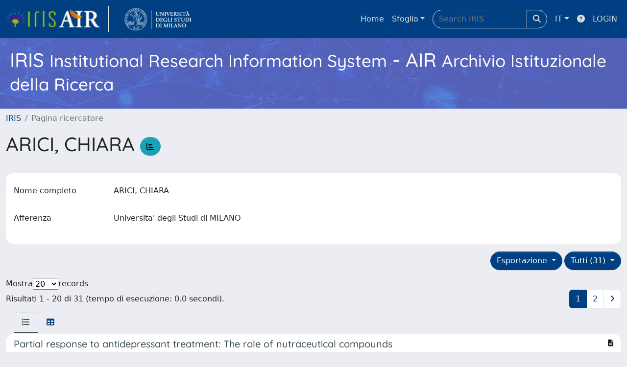

--- FILE ---
content_type: text/html;charset=utf-8
request_url: https://air.unimi.it/cris/rp/rp33432
body_size: 156585
content:
<!DOCTYPE html>
<html lang="it">
<head>
	<meta charset="utf-8">
	<meta http-equiv="X-UA-Compatible" content="IE=edge">
	<meta name="viewport" content="width=device-width, initial-scale=1.0">
	<meta name="google-site-verification" content="wlzwz9JfUVs4-6bPkvHXM-ZNraMHNbEGrDaDSOmVnBM" /><link rel="shortcut icon"  href="/sr/favicon.ico" />
<link href="/sr/jstree/themes/default/style.min.css" rel="stylesheet" type="text/css"><link rel="stylesheet" href="/sr/jquery-ui/jquery-ui.min.css">
<link rel="stylesheet" type="text/css" href="https://static.cineca.it/jd/npm/jgrowl@1.4.9/jquery.jgrowl.min.css" />
<link rel="stylesheet" href="https://static.cineca.it/jd/npm/select2@4.0.13/dist/css/select2.min.css" />
<link rel="stylesheet" href="https://static.cineca.it/jd/npm/select2-bootstrap-5-theme@1.1.1/dist/select2-bootstrap-5-theme.min.css" />
<link rel="stylesheet" href="/sr/cineca/css/bootstrap-ricerca.min.css">
<link rel="stylesheet" href="/sr/local.css"><title>ARICI, CHIARA</title>
	<script src="https://static.cineca.it/jd/npm/jquery@3.7.1/dist/jquery.min.js" integrity="sha512-v2CJ7UaYy4JwqLDIrZUI/4hqeoQieOmAZNXBeQyjo21dadnwR+8ZaIJVT8EE2iyI61OV8e6M8PP2/4hpQINQ/g==" crossorigin="anonymous"></script>
<script type="text/javascript" src="/sr/jquery-ui/jquery-ui.min.js"></script>
<script type="text/javascript" src="/sr/jquery-ui-i18n/jquery.ui.datepicker-it.latest.js" charset="utf-8"></script>
<script src="https://static.cineca.it/jd/npm/bootstrap@5.2.3/dist/js/bootstrap.bundle.min.js" integrity="sha384-kenU1KFdBIe4zVF0s0G1M5b4hcpxyD9F7jL+jjXkk+Q2h455rYXK/7HAuoJl+0I4" crossorigin="anonymous"></script>
<script src="https://static.cineca.it/jd/npm/jgrowl@1.4.9/jquery.jgrowl.min.js"></script>
<script src="https://static.cineca.it/jd/npm/select2@4.0.13/dist/js/select2.full.min.js"></script>
<script type="text/javascript" src="/sr/jstree/jstree.min.js"></script><script type="text/javascript" src="/sr/jquery/js/jquery.displaytag-ajax-1.2.js"></script>
<script src="https://static.cineca.it/jd/npm/js-cookie@3.0.5/dist/js.cookie.min.js" integrity="sha256-WCzAhd2P6gRJF9Hv3oOOd+hFJi/QJbv+Azn4CGB8gfY=" crossorigin="anonymous" referrerpolicy="no-referrer"></script>
<script>
	var JQ = $;
	var j = $;
</script>
<script type="text/javascript">
</script>
<script type="text/javascript" src="/sr/cineca/js/cilea.js?fwkVersion=25.11.3.1"></script>
<script type="text/javascript" src="/sr/cineca/js/fragment.js?fwkVersion=25.11.3.1"></script>
<script type="text/javascript" src="/sr/cineca/js/treeview.js?fwkVersion=25.11.3.1"></script>
<script type="text/javascript" src="/sr/cineca/js/ap-tool.js?fwkVersion=25.11.3.1"></script>
<span style="display:none;" id="rememberToSaveText">Attenzione: i dati modificati non sono ancora stati salvati. Per confermare inserimenti o cancellazioni di voci è necessario confermare con il tasto SALVA/INSERISCI in fondo alla pagina</span>
<script type="text/javascript" src="/sr/cineca/js/print.js?fwkVersion=25.11.3.1"></script>
<script type="text/javascript" src="/sr/cineca/js/widget.js?fwkVersion=25.11.3.1"></script>
<script type="text/javascript" src="/sr/cineca/js/layout.js?fwkVersion=25.11.3.1"></script>




<script type="text/javascript">
	var authenticatedPersonId='';
	var authenticatedUser=false;
</script>
<script type="text/javascript" src="https://air.unimi.it/static/js/utils.js"></script>
	<script type="text/javascript" src="https://air.unimi.it/static/js/choice-support.js"></script>
<script type"text/javascript">
$(document).ready(function() {
	checkMoreless();
});
function checkMoreless() {
	if($('.moreless-more').length) {
		var more = $('<a class="btn-link"></a>').html('&nbsp;espandi');	
		more.click(function(){
			var moretext = $(this).next('.moreless-more');
			var lesstext = $(this).prev('.moreless-fixed');		
			lesstext.html(lesstext.html().substring(0, lesstext.html().length-3));		
			moretext.toggleClass('hide');
			$(this).toggleClass('hide');
			var less = $('<a class="btn-link"></a>').html('&nbsp;comprimi');
			less.click(function(){
				var moretext = $(this).prev('.moreless-more');
				moretext.toggleClass('hide');
				$(this).toggleClass('hide');
				moretext.prev('a').toggleClass('hide');
				var elements = document.getElementsByTagName('span');
				for (var i = 0; i < elements.length; i++) {				
					if((elements[i].className).indexOf('moreless-fixed') > -1) {
						if(elements[i].innerHTML.indexOf('...') == -1){
							elements[i].innerHTML=elements[i].innerHTML+'...';												
						}
					}
				}
			});
			moretext.after(less);
		});	
		$('.moreless-more').before(more);
		$('.moreless-more').toggleClass('hide');
		
	}
}
</script><script>
      window.customCookieJsonConfigPath='/sr/cookie-config.json';
    </script>
	<script src="https://static.iu.cineca.it/v1/default.js"></script>
	<script type="text/javascript">
	function isThirdPartyCookieEnabled() {
		var cookieString = Cookies.get('cc_cookie');
		if (cookieString==null||cookieString=="")
			return false;
		var cookieJson = JSON.parse(cookieString);
		var retValue = false;
		$.each(cookieJson.level , function (key, value) {
			if(value == 'thirdParty')
				retValue = true;
		});
		return retValue;
	}
	$(document).on('click', '.c-bn', function() { 
		Cookies.set('thirdParty',isThirdPartyCookieEnabled(), { path: '/'});
	});
	Cookies.set('thirdParty',isThirdPartyCookieEnabled(), { path: '/' });
	</script>
<script type="text/javascript">
	$(document).ready(function() {
		if (typeof trackEventCategoryDone === "undefined") {
			
			trackEvent('trackPageView');
		}
	});
	</script>
<script type="text/javascript" src="/sr/local.js?fwkVersion=25.11.3.1"></script>

	



</head>
<body class="body-default body-anonymous">
	



<header class="navbar navbar-expand-md navbar-dark sticky-top layout-top bg-primary iu-hide">
	<nav class="container-fluid flex-wrap flex-md-nowrap" aria-label="menu top">
		<a class="navbar-brand ps-0 pt-0 pb-0 pe-3" href="https://air.unimi.it/" aria-label="link homepage" id="uiLogoLink">
			<img src="/sr/logo_iris.png" alt="IRIS" id="uiLogoImg" class="d-block my-1 navbar-brand-img"/>
		</a>
		<a class="navbar-brand ps-3 pt-0 pb-0 pe-3 me-3" href="" aria-label="link homepage università" id="customerLogoLink">
			<img src="/sr/logo_customer.png" alt="SUrplus" id="clientLogoImg" class="d-block my-1 navbar-brand-img"/>
		</a>
		<button class="navbar-toggler" type="button" data-bs-toggle="collapse" data-bs-target="#navbarSupportedContent" aria-controls="navbarSupportedContent" aria-expanded="false" aria-label="mostra/nascondi menu">
			<span class="fas fa-bars"></span>
		</button>
		<div class="collapse navbar-collapse" id="navbarSupportedContent">
			<ul class="navbar-nav flex-row flex-wrap pt-2 py-md-0">
				







	
</ul>
			<ul class="navbar-nav flex-row flex-wrap ms-md-auto">
				<li class="nav-item col-6 col-md-auto " id="topNavHome">
					<a class="nav-link p-2" href="https://air.unimi.it/">Home</a>
				</li>
				<li class="nav-item col-6 col-md-auto dropdown">
					<a class="nav-link p-2 dropdown-toggle" href="#" id="navbarDropdownBrowse" role="button" data-bs-toggle="dropdown" aria-haspopup="true" aria-expanded="false">
						Sfoglia</a>
					<div class="dropdown-menu" aria-labelledby="navbarDropdownBrowse">
						<a class="dropdown-item" href="https://air.unimi.it/community-list">Macrotipologie<br/>&amp;&nbsp;tipologie</a>
							<div class="dropdown-divider"></div>
						<a class="dropdown-item" href="https://air.unimi.it/browse?type=author">Autore</a>
						<a class="dropdown-item" href="https://air.unimi.it/browse?type=title">Titolo</a>
						<a class="dropdown-item" href="https://air.unimi.it/browse?type=relationJournal">Riviste</a>
						<a class="dropdown-item" href="https://air.unimi.it/browse?type=relationSerie">Serie</a>
						<a class="dropdown-item" href="https://air.unimi.it/browse?type=subjectSsd">Settore Scientifico Disciplinare</a>
						<a class="dropdown-item" href="https://air.unimi.it/browse?type=type">Tipologia</a>
						</div>
				</li>
			</ul>
			<form class="navbar-search-top d-flex" action="https://air.unimi.it/simple-search" method="get" role="search">
				<div class="input-group p-2">
					<input class="form-control bg-primary layout-top-input" type="search" placeholder="Search&nbsp;IRIS" name="query" id="tequery" size="25" aria-label="Search&nbsp;IRIS">
					<button class="btn btn-primary layout-top-input-btn" type="submit"><span class="fas fa-search"></span></button>
				</div>
			</form>
			<ul class="navbar-nav flex-row flex-wrap">
		 		<li class="nav-item col-6 col-md-auto dropdown">
					<a class="nav-link p-2 dropdown-toggle" href="#" id="navbarDropdownLanguage" role="button" data-bs-toggle="dropdown" aria-haspopup="true" aria-expanded="false">
						IT</a>
					<div class="dropdown-menu dropdown-menu-end" aria-labelledby="navbarDropdownLanguage">
						<a class="dropdown-item" href="javascript:reloadLanguageModuleAll('https://air.unimi.it',['bi','rm','gw','ma','','saiku','ap','er'],'/language/change.json','it');" ><img src="/sr/cineca/images/flag/flag_it.png" alt="Italiano" title=""/>&nbsp;Italiano</a>
						<a class="dropdown-item" href="javascript:reloadLanguageModuleAll('https://air.unimi.it',['bi','rm','gw','ma','','saiku','ap','er'],'/language/change.json','en');" ><img src="/sr/cineca/images/flag/flag_en.png" alt="English" title="English"/>&nbsp;English</a>
							</div>
				</li>
				<li class="nav-item col-6 col-md-auto ">
					









<script type="text/javascript">
<!-- Javascript starts here
document.write('<a class="nav-link p-2" href="#" onClick="var popupwin = window.open(\'https://wiki.u-gov.it/confluence/x/HJEWAw\',\'dspacepopup\',\'height=600,width=850,resizable,scrollbars\');popupwin.focus();return false;"><span class="fas fa-question-circle" title="Aiuto"></span></a>');
// -->
</script><noscript><a href="https://wiki.u-gov.it/confluence/x/HJEWAw" target="dspacepopup"><span class="fas fa-question-circle" title="Aiuto"></span></a></noscript>
</li>
				<li class="nav-item col-6 col-md-auto dropdown"><a class="nav-link p-2" href="https://air.unimi.it/securityLanding.htm">LOGIN</a></li>
				</ul>
		</div>
	</nav>
</header>




<div class="site-header iu-hide bg-secondary text-white">
				<div class="site-title CinecaSiteIntroduction" id="headerText">
					<div>
						<h1>IRIS <small>Institutional Research Information System</small> - AIR <small>Archivio Istituzionale della Ricerca</small></h1></div>
				</div>
			</div>
		<div class="container-xxl ps-0 pe-0 layout-no-sidebar" id="mainContainerDiv">
		



<main class="layout-main" id="content">
			<div class="container-fluid page-content">
	        	<nav aria-label="breadcrumb" class="mt-2 iu-hide">
	<form name="breadCrumbsForm" id="breadCrumbsForm" method="post">
		<ol class="breadcrumb rounded">
			<li class="breadcrumb-item"><a href="/">IRIS</a></li>
	<li class="breadcrumb-item active">Pagina ricercatore</li></ol>
	</form>
</nav>








































<h1>
	ARICI, CHIARA
	<a class="statisticsLink btn btn-info" href="/cris/rp/rp33432/statistics"> <span class="far fa-chart-bar"></span></a>
</h1>
<div class="float-end">
	<div class="btn-group" style="margin-bottom: 10px;">
		




		

		
	</div>
</div>
<div class="clearfix"></div>
<div class="card mt-1">
	<div class="card-body">
		<div class="row">
			
			
			






















































































<script type="text/javascript">
function toggleDiv(div) {
	JQ("#"+div).slideToggle(300);
}
</script>



	














	
	
	
	


	
	
	
		
		
		
	
		
	
	
	
	
	
	
	





	
	
		
		
		
		
		
		
	
	
	

























	
	
	
	
	
	
	<div class="line form-group row mb-2 mt-2" id="displayValue_line" >
		
		<div class="line-label col-md-2"><label for="displayValue" class="control-label  ">
	<span class="line-label-text">Nome completo</span>
	
	
    	
        
        	
			
        
    
	
	
</label></div>
		<div class="line-content col-sm-10" id="displayValue_content">
			
				
				<p class="form-control-static" id="displayValue">
	  		
				
				
					
					ARICI, CHIARA
				
				
	 	    
	 	    &nbsp;
	 	    
		 	    
				
				
	 		
	 		</p>
			
			
			
			
		</div>
	</div>



			
			
				






















































































<script type="text/javascript">
function toggleDiv(div) {
	JQ("#"+div).slideToggle(300);
}
</script>



	














	
	
	
	


	
	
	
		
		
		
	
		
	
	
	
	
	
	
	





	
	
		
		
		
		
		
		
	
	
	

























	
	
	
	
	
	
	<div class="line form-group row mb-2 mt-2" id="appartenenza_line" >
		
		<div class="line-label col-md-2"><label for="appartenenza" class="control-label  ">
	<span class="line-label-text">Afferenza</span>
	
	
    	
        
        	
			
        
    
	
	
</label></div>
		<div class="line-content col-sm-10" id="appartenenza_content">
			
				
				<p class="form-control-static" id="appartenenza">
	  		
				
				
					
					Universita' degli Studi di MILANO
				
				
	 	    
	 	    &nbsp;
	 	    
		 	    
				
				
	 		
	 		</p>
			
			
			
			
		</div>
	</div>



			
			
			
			
			
			
			
			
			
			
			
			
			
			
			
			
			
		</div>
	</div>
</div>


		<div class="row mt-3">
			<div class="col-md-12 float-right">
			
				<div class="dropdown">
					<button type="button" class="float-end btn btn-primary dropdown-toggle" data-bs-toggle="dropdown" data-bs-auto-close="true" aria-expanded="false">
						Tutti (31)
					</button>
					<ul class="dropdown-menu dropdown-menu-end" aria-labelledby="defaultDropdown">
						
							<li><a class="dropdown-item" href="/cris/rp/rp33432?type=all">Tutti (31)</a></li>
						
					</ul>
				</div>
			
				<div class="dropdown">
					<button type="button" class="float-end btn btn-primary me-md-1 dropdown-toggle" data-bs-toggle="dropdown" data-bs-auto-close="true" aria-expanded="false">
						Esportazione
					</button>
					<ul class="dropdown-menu dropdown-menu-end" aria-labelledby="defaultDropdown" id="exportreferences">
						
							
							<li><a class="dropdown-item actionexport" href="#" data-format="refman">RIS</a></li>
						
							
							<li><a class="dropdown-item actionexport" href="#" data-format="endnote">EndNote</a></li>
						
							
							<li><a class="dropdown-item actionexport" href="#" data-format="bibtex">BibTeX</a></li>
						
							
							<li><a class="dropdown-item actionexport" href="#" data-format="excel">Excel</a></li>
						
							
							<li><a class="dropdown-item actionexport" href="#" data-format="dspace_csv">CSV</a></li>
						
							
							<li><a class="dropdown-item actionexport" href="#" data-format="refworks">RefWorks</a></li>
						
					</ul>
					<form class="form-inline"  id="exportform" action="/references.htm" class="hidden" method="post">
						<input type="hidden" name="format" value=""/>
						
							
							<input type="hidden" name="item_id" value="e2bf00b6-37da-46d0-8cf2-5df60bea1fc9" />
						
							
							<input type="hidden" name="item_id" value="dfa8b9cd-98ab-748b-e053-3a05fe0a3a96" />
						
							
							<input type="hidden" name="item_id" value="dfa8b9ce-fb24-748b-e053-3a05fe0a3a96" />
						
							
							<input type="hidden" name="item_id" value="dfa8b9cc-b3df-748b-e053-3a05fe0a3a96" />
						
							
							<input type="hidden" name="item_id" value="dfa8b9cc-a793-748b-e053-3a05fe0a3a96" />
						
							
							<input type="hidden" name="item_id" value="dfa8b9cb-e6ed-748b-e053-3a05fe0a3a96" />
						
							
							<input type="hidden" name="item_id" value="dfa8b9cb-8dd0-748b-e053-3a05fe0a3a96" />
						
							
							<input type="hidden" name="item_id" value="dfa8b9cc-7619-748b-e053-3a05fe0a3a96" />
						
							
							<input type="hidden" name="item_id" value="4a629d69-1da6-47a8-8b1d-ba0ccbd139fe" />
						
							
							<input type="hidden" name="item_id" value="dfa8b9cd-b52c-748b-e053-3a05fe0a3a96" />
						
							
							<input type="hidden" name="item_id" value="dfa8b9cb-faf9-748b-e053-3a05fe0a3a96" />
						
							
							<input type="hidden" name="item_id" value="dfa8b9cd-eac1-748b-e053-3a05fe0a3a96" />
						
							
							<input type="hidden" name="item_id" value="dfa8b9c9-e65d-748b-e053-3a05fe0a3a96" />
						
							
							<input type="hidden" name="item_id" value="dfa8b9ca-0c31-748b-e053-3a05fe0a3a96" />
						
							
							<input type="hidden" name="item_id" value="dfa8b9ca-0990-748b-e053-3a05fe0a3a96" />
						
							
							<input type="hidden" name="item_id" value="dfa8b9cf-6823-748b-e053-3a05fe0a3a96" />
						
							
							<input type="hidden" name="item_id" value="dfa8b9cd-d542-748b-e053-3a05fe0a3a96" />
						
							
							<input type="hidden" name="item_id" value="dfa8b9c8-560b-748b-e053-3a05fe0a3a96" />
						
							
							<input type="hidden" name="item_id" value="dfa8b9c8-6c37-748b-e053-3a05fe0a3a96" />
						
							
							<input type="hidden" name="item_id" value="dfa8b9c8-7130-748b-e053-3a05fe0a3a96" />
						
					</form>
				</div>
			</div>
		</div>
	<div class="row align-items-center mt-3 mb-2">
		
		<div class="row">
			<div class="d-flex justify-content-start">
				Mostra
				<select id="page_size_select"> 
				
				
					
						
						
							<option>20</option>
						
					       
				
					
						
						
							<option>30</option>
						
					       
				
					
						
						
							<option>50</option>
						
					       
				
					
						
						
							<option>100</option>
						
					       
				
				</select>
				 records
			</div>
			</div>
		<div class="col">
			Risultati 1 - 20 di 31 (tempo di esecuzione: 0.0 secondi).
		</div>
		<div class="col">
				<ul class="pagination justify-content-end mb-0">
					
					
						<li class="page-item active"><a class="page-link" href="javascript:changeStart('0');">1</a></li>
					
						<li class="page-item "><a class="page-link" href="javascript:changeStart('20');">2</a></li>
					
					
						<li class="page-item"><a class="page-link" class="pagination" href="javascript:changeStart('20');"><i class="fa fa-angle-right"> </i></a></li>
					
				</ul>
			</div>
		<form id="sortform" action="/cris/rp/rp33432" method="get">
			<input id="start" type="hidden" name="start" value="0"/>
			<input id="sortBy" type="hidden" name="sortBy" value="-1"/>
			<input id="order" type="hidden" name="order" value="ASC" />
			<input id="type" type="hidden" name="type" value="all" />
		</form>
	</div>		
		





























<ul class="nav nav-tabs card-header-tabs ms-3 me-3">
	<li class="nav-item"><a class="nav-link active" data-bs-toggle="tab" href="#listView" id="listViewLi"><i class="fas fa-list" title="lista"></i></a></li>
	<li class="nav-item"><a class="nav-link" data-bs-toggle="tab" href="#tableView" id="tableViewLi"><i class="fas fa-table" title="tabella"></i></a></li>
	
</ul>
<div class="tab-content mt-1">




















	
		
		
	
	
	
	

<div class="card  tab-pane fade active show" id="listView">
	
	
		
			 <ul class="list-group list-group-flush">
			   
	
		
		
			
			
				
			
		
		<a class="list-group-item list-group-item-action" href="/handle/2434/984969">
			
			
			
			
			<div class="d-flex w-100 justify-content-between">
				<h5 class="mb-1 text-secondary">Partial response to antidepressant treatment: The role of nutraceutical compounds</h5>
				<small><i class="fas fa-file-alt tip" title="file in accesso aperto"></i></small>
			</div>
			<p class="mb-1">2023 N. Girone, B. Benatti, L. Molteni, N. Cassina, L. Giacovelli, C. Arici, D. Bernardo</p>
		</a>
	
		
		
			
			
				
			
		
		<a class="list-group-item list-group-item-action" href="/handle/2434/766635">
			
			
			
			
			<div class="d-flex w-100 justify-content-between">
				<h5 class="mb-1 text-secondary">A 6 month follow up study on response and relapse rates following an acute trial of repetitive Transcranial Magnetic Stimulation (rTMS) in patients with Major Depression</h5>
				<small><i class="fas fa-ban tip" title="file riservati all'amministratore"></i></small>
			</div>
			<p class="mb-1">2022 C. Arici, B. Benatti, R. Cafaro, L. Cremaschi, L. Degoni, S. Pozzoli, L. Oldani, L. Molteni, F. Giorgetti, A. Priori, C. Viganò, B. Dell'Osso</p>
		</a>
	
		
		
			
			
				
			
		
		<a class="list-group-item list-group-item-action" href="/handle/2434/855067">
			
			
			
			
			<div class="d-flex w-100 justify-content-between">
				<h5 class="mb-1 text-secondary">Antidepressants in bipolar disorder : Analysis of correlates overall, and in BD-I and BD-II subsamples</h5>
				<small><i class="fas fa-ban tip" title="file riservati all'amministratore"></i></small>
			</div>
			<p class="mb-1">2021 B. Dell'Osso, C. Arici, R. Cafaro, M. Vismara, L. Cremaschi, B. Benatti, M. Macellaro, C.A. Viganò, T.A. Ketter</p>
		</a>
	
		
		
			
			
				
			
		
		<a class="list-group-item list-group-item-action" href="/handle/2434/719067">
			
			
			
			
			<div class="d-flex w-100 justify-content-between">
				<h5 class="mb-1 text-secondary">Differential core pharmacotherapy in bipolar I versus bipolar II disorder and European versus American patients not in a syndromal episode</h5>
				<small><i class="fas fa-file-alt tip" title="file in accesso aperto"></i></small>
			</div>
			<p class="mb-1">2020 B. Dell'Osso, L. Cremaschi, C. Arici, A.C. Altamura, F. Hooshmand, D. Do, S. Shah, A. Gershon, A. Holsinger, D. Yeon Park, S. Miller, P.W. Wang, T.A. Ketter</p>
		</a>
	
		
		
			
			
				
			
		
		<a class="list-group-item list-group-item-action" href="/handle/2434/719065">
			
			
			
			
			<div class="d-flex w-100 justify-content-between">
				<h5 class="mb-1 text-secondary">Antipsychotic use in Northern Italian inter-episode bipolar disorder patients : considering both second- and first-generation agents</h5>
				<small><i class="fas fa-file-alt tip" title="file in accesso aperto"></i></small>
			</div>
			<p class="mb-1">2020 L. Cremaschi, T.A. Ketter, C. Arici, S. Miller, F. Hooshmand, B. Dell'Osso</p>
		</a>
	
		
		
			
			
				
			
		
		<a class="list-group-item list-group-item-action" href="/handle/2434/670633">
			
			
			
			
			<div class="d-flex w-100 justify-content-between">
				<h5 class="mb-1 text-secondary">Shared obsessive-compulsive disorder : an Italian case report</h5>
				<small><i class="fas fa-file-alt tip" title="file in accesso aperto"></i></small>
			</div>
			<p class="mb-1">2019 B. Benatti, C. Arici, A.C. Altamura, B. Dell'Osso</p>
		</a>
	
		
		
			
			
				
			
		
		<a class="list-group-item list-group-item-action" href="/handle/2434/647009">
			
			
			
			
			<div class="d-flex w-100 justify-content-between">
				<h5 class="mb-1 text-secondary">Exploring characteristics associated with first benzodiazepine prescription in patients with affective disorders and related diagnoses</h5>
				<small><i class="fas fa-file-alt tip" title="file in accesso aperto"></i></small>
			</div>
			<p class="mb-1">2019 V. DE CARLO, B. Grancini, M. Vismara, B. Benatti, C. Arici, L. Cremaschi, G. Cirnigliaro, L. Degoni, L. Oldani, C. Palazzo, I.D. Glick, C. Viganò, B. Dell'Osso</p>
		</a>
	
		
		
			
			
				
			
		
		<a class="list-group-item list-group-item-action" href="/handle/2434/799506">
			
			
			
			
			<div class="d-flex w-100 justify-content-between">
				<h5 class="mb-1 text-secondary">Suicide attempts and clinical correlates in patients with bipolar I vs II disorder</h5>
				<small><i class="fas fa-file-alt tip" title="file in accesso aperto"></i></small>
			</div>
			<p class="mb-1">2018 M. Vismara, B. Grancini, L. Cremaschi, L. Oldani, C. Arici, V. de Carlo, S. Miller, T.A. Ketter, A.C. Altamura, B. Dell'Osso</p>
		</a>
	
		
		
			
			
				
			
		
		<a class="list-group-item list-group-item-action" href="/handle/2434/952407">
			
			
			
			
			<div class="d-flex w-100 justify-content-between">
				<h5 class="mb-1 text-secondary">Prevalence of suicide attempt and clinical characteristics of suicide attempters with obsessive-compulsive disorder: A report from the International College of Obsessive-Compulsive Spectrum Disorders (ICOCS)</h5>
				<small><i class="fas fa-file-alt tip" title="file in accesso aperto"></i></small>
			</div>
			<p class="mb-1">2018 B. Dell'Osso, B. Benatti, C. Arici, C. Palazzo, A. Carlo Altamura, E. Hollander, N. Fineberg, D.J. Stein, H. Nicolini, N. Lanzagorta, D. Marazziti, S. Pallanti, M. Van Ameringen, C. Lochner, O. Karamustafalioglu, L. Hranov, M. Figee, L. Drummond, C.I. Rodriguez, J. Grant, D. Denys, J.M. Menchon, J. Zohar</p>
		</a>
	
		
		
			
			
				
			
		
		<a class="list-group-item list-group-item-action" href="/handle/2434/596295">
			
			
			
			
			<div class="d-flex w-100 justify-content-between">
				<h5 class="mb-1 text-secondary">Efficacy of oral trazodone slow release following intravenous administration in depressed patients: A naturalistic study</h5>
				<small><i class="fas fa-ban tip" title="file riservati all'amministratore"></i></small>
			</div>
			<p class="mb-1">2018 A. Fiorentini, C. Rovera, A. Caldiroli, C. Arici, C.R. Prunas, C. DI PACE, S.M. Paletta, S. MARIA POZZOLI, M. Buoli, A.C. Altamura</p>
		</a>
	
		
		
			
			
				
			
		
		<a class="list-group-item list-group-item-action" href="/handle/2434/669979">
			
			
			
			
			<div class="d-flex w-100 justify-content-between">
				<h5 class="mb-1 text-secondary">Does initial use of benzodiazepines delay an adequate pharmacological treatment? A multicentre analysis in patients with psychotic and affective disorders</h5>
				<small><i class="fas fa-file-alt tip" title="file in accesso aperto"></i></small>
			</div>
			<p class="mb-1">2018 B. Grancini, V. De Carlo, M. Palazzo, M. Vismara, C. Arici, L. Cremaschi, B. Benatti, A.C. Altamura, B. Dell'Osso</p>
		</a>
	
		
		
			
			
				
			
		
		<a class="list-group-item list-group-item-action" href="/handle/2434/790293">
			
			
			
			
			<div class="d-flex w-100 justify-content-between">
				<h5 class="mb-1 text-secondary">The use of transcranial magnetic stimulation (TMS) for Obsessive- compulsive disorder (OCD)</h5>
				<small><i class="fas fa-ban tip" title="file riservati all'amministratore"></i></small>
			</div>
			<p class="mb-1">2018 B. Dell'Osso, B. Benatti, C. Arici</p>
		</a>
	
		
		
			
			
				
			
		
		<a class="list-group-item list-group-item-action" href="/handle/2434/547665">
			
			
			
			
			<div class="d-flex w-100 justify-content-between">
				<h5 class="mb-1 text-secondary">Differentiating multiple vs single lifetime suicide attempters with bipolar disorders: A retrospective study</h5>
				<small><i class="fas fa-ban tip" title="file riservati all'amministratore"></i></small>
			</div>
			<p class="mb-1">2018 C. Arici, L. Cremaschi, C. Dobrea, M. Vismara, B. Grancini, B. Benatti, M. Buoli, M. Shefali, K. Terence A., A. Altamura, B. Dell'Osso</p>
		</a>
	
		
		
			
			
				
			
		
		<a class="list-group-item list-group-item-action" href="/handle/2434/547627">
			
			
			
			
			<div class="d-flex w-100 justify-content-between">
				<h5 class="mb-1 text-secondary">Clinical characterization of Italian suicide attempters with bipolar disorder</h5>
				<small><i class="fas fa-file-alt tip" title="file in accesso aperto"></i></small>
			</div>
			<p class="mb-1">2017 B. Dell’Osso, M. Vismara, C. Dobrea, L. Cremaschi, B. Grancini, C. Arici, B. Benatti, M. Buoli, K. Terence A., A. Altamura</p>
		</a>
	
		
		
			
			
				
			
		
		<a class="list-group-item list-group-item-action" href="/handle/2434/547625">
			
			
			
			
			<div class="d-flex w-100 justify-content-between">
				<h5 class="mb-1 text-secondary">Obsessive-compulsive disorder in the elderly: A report from the International College of Obsessive-Compulsive Disorders (ICOCS)</h5>
				<small><i class="fas fa-ban tip" title="file riservati all'amministratore"></i></small>
			</div>
			<p class="mb-1">2017 B. Dell'Osso, B. Benatti, R. C. I., C. Arici, P. C., A.C. Altamura, H. E., F. N., S. D. J., N. H., L. N., M. D., P. S., V.A. M., L. C., K. O., H. L., F. M., D. L., G. J., D. D., C. D., M. J. M., Z. J.</p>
		</a>
	
		
		
			
			
				
			
		
		<a class="list-group-item list-group-item-action" href="/handle/2434/547643">
			
			
			
			
			<div class="d-flex w-100 justify-content-between">
				<h5 class="mb-1 text-secondary">Cognitive performance in euthymic patients with bipolar disorder vs healthy controls : a neuropsychological investigation</h5>
				<small><i class="fas fa-file-alt tip" title="file in accesso aperto"></i></small>
			</div>
			<p class="mb-1">2017 M.C. Palazzo, C. Arici, L. Cremaschi, M. Cristoffanini, C. Dobrea, B. Dell'Osso, A. Altamura</p>
		</a>
	
		
		
			
			
				
			
		
		<a class="list-group-item list-group-item-action" href="/handle/2434/476018">
			
			
			
			
			<div class="d-flex w-100 justify-content-between">
				<h5 class="mb-1 text-secondary">Italian patients with more recent onset of Major Depressive Disorder have a shorter duration of untreated illness</h5>
				<small><i class="fas fa-ban tip" title="file riservati all'amministratore"></i></small>
			</div>
			<p class="mb-1">2017 B. Dell'Osso, L. Cremaschi, B. Grancini, F. De Cagna, B. Benatti, G. Camuri, C. Arici, C. Dobrea, L. Oldani, M.C. Palazzo, M. Vismara, A..C. Altamura</p>
		</a>
	
		
		
			
			
				
			
		
		<a class="list-group-item list-group-item-action" href="/handle/2434/437207">
			
			
			
			
			<div class="d-flex w-100 justify-content-between">
				<h5 class="mb-1 text-secondary">Which factors influence onset and latency to treatment in generalized anxiety disorder, panic disorder, and obsessive–compulsive disorder?</h5>
				<small><i class="fas fa-ban tip" title="file riservati all'amministratore"></i></small>
			</div>
			<p class="mb-1">2016 B. Benatti, G. Camuri, B. Dell’Osso, L. Cremaschi, E. Sembira, C. Palazzo, L. Oldani, C. Dobrea, C. Arici, D. Primavera, B. Carpiniello, F. Castellano, G. Carrà, M. Clerici, D.S. Baldwin, A.C. Altamura</p>
		</a>
	
		
		
			
			
				
			
		
		<a class="list-group-item list-group-item-action" href="/handle/2434/437260">
			
			
			
			
			<div class="d-flex w-100 justify-content-between">
				<h5 class="mb-1 text-secondary">Access and latency to first antipsychotic treatment in Italian patients with schizophrenia and other schizophrenic spectrum disorders across different epochs</h5>
				<small><i class="fas fa-ban tip" title="file riservati all'amministratore"></i></small>
			</div>
			<p class="mb-1">2016 M. Palazzo, C. Arici, B. Dell'Osso, L. Cremaschi, B. Grancini, G. Camuri, B. Benatti, L. Oldani, C. Dobrea, A. Cattaneo, A.C. Altamura</p>
		</a>
	
		
		
			
			
				
			
		
		<a class="list-group-item list-group-item-action" href="/handle/2434/437330">
			
			
			
			
			<div class="d-flex w-100 justify-content-between">
				<h5 class="mb-1 text-secondary">Reduced duration of untreated illness over time in patients with schizophrenia spectrum, mood and anxiety disorders</h5>
				<small><i class="fas fa-ban tip" title="file riservati all'amministratore"></i></small>
			</div>
			<p class="mb-1">2016 B. Dell'Osso, L. Oldani, G. Camuri, B. Benatti, B. Grancini, C. Arici, L. Cremaschi, M. Palazzo, G. Spagnolin, C. Dobrea, A.C. Altamura</p>
		</a>
	

			  </ul>
		
		
	
	
</div>






















	
		
		
	
	
	
	

<div class="card  tab-pane fade" id="tableView">
	
	
		
		
			<div class="card-body" id="tableView_body">
				
<table align="center" class="table table-striped table-hover" summary="This table browses all dspace content" style="width: ; table-layout: fixed;">
	<thead>
		
		<tr id="r_1">
			
				
				
				
				
				<th id="t_1_1" class="oddRowOddCol">
					
						
						Titolo
					
				 </th>
			
				
				
				
				
				<th id="t_1_2" class="oddRowEvenCol">
					
						
						Data di pubblicazione
					
				 </th>
			
				
				
				
				
				<th id="t_1_3" class="oddRowOddCol">
					
						
						Autori
					
				 </th>
			
				
				
				
				
				<th id="t_1_4" class="oddRowEvenCol">
					
						
						Tipo
					
				 </th>
			
				
				
				
				
				<th id="t_1_5" class="oddRowOddCol">
					
						
						File	
					
				 </th>
			
				
				
				
				
				<th id="t_1_6" class="oddRowEvenCol">
					
						
						Abstract
					
				 </th>
			
			
		</tr>
	</thead>
	<tbody>
		
			<tr id="r_2">
				
				
				
					
					
					
					
					
					
					<td id="t_2_1" headers="t_2_1" class="evenRowOddCol">
						




























	
	


	
		
		
		
		
		
	





	
	
	
	
	
		
		
		
	
	
	


<a href="/handle/2434/984969">Partial response to antidepressant treatment: The role of nutraceutical compounds</a>


					</td>
				
					
					
					
					
					
					
					<td id="t_2_2" headers="t_2_2" class="evenRowEvenCol">
						




























	
	


	
		
		
		
		
		
	





	
	
	
		
			
			
		
	
	
	
	
	


2023


					</td>
				
					
					
					
					
					
					
					<td id="t_2_3" headers="t_2_3" class="evenRowOddCol">
						




























	
	


	
		
		
		
		
		
	





	
	
	
	
	
	
	
		
		
		
		
		
			
			
			
		
		
		
		
			
			
				
				
				
					
					
						
							
						
						
					
				
				
				
				
				
				
				
				
				
				
			
			
		
			
			
				
				
				
					
					
						
							
						
						
					
				
				
				
				
				
				
				
				
				
				
			
			
		
			
			
				
				
				
					
					
						
						
							
							
						
					
				
				
				
				
				
				
				
				
				
				
			
			
		
			
			
				
				
				
					
					
						
							
						
						
					
				
				
				
				
				
				
				
				
				
				
			
			
		
			
			
				
				
				
					
					
						
							
						
						
					
				
				
				
				
				
				
				
				
				
				
			
			
		
			
			
				
				
				
					
					
						
							
						
						
					
				
				
				
				
				
				
				
				
				
				
			
			
		
			
			
				
				
				
					
					
						
							
						
						
					
				
				
				
				
				
				
				
				
				
				
			
			
		
		
		
		
	


<em><span class="badge bg-success contributor internalContributor internalContributore2bf00b6-37da-46d0-8cf2-5df60bea1fc9 me-1"><a href="/cris/rp/rp153009" class="authority author">Nicolaja Girone</a></span><span class="badge bg-success contributor internalContributor internalContributore2bf00b6-37da-46d0-8cf2-5df60bea1fc9 me-1"><a href="/cris/rp/rp19681" class="authority author">Beatrice Benatti</a></span><span class="contributor externalContributor externalContributore2bf00b6-37da-46d0-8cf2-5df60bea1fc9 me-1" style="display:none;"><span class="badge bg-secondary">Laura Molteni</span></span><span class="badge bg-success contributor internalContributor internalContributore2bf00b6-37da-46d0-8cf2-5df60bea1fc9 me-1"><a href="/cris/rp/rp122055" class="authority author">Niccolò Cassina</a></span><span class="badge bg-success contributor internalContributor internalContributore2bf00b6-37da-46d0-8cf2-5df60bea1fc9 me-1"><a href="/cris/rp/rp123889" class="authority author">Luca Giacovelli</a></span><span class="badge bg-success contributor internalContributor internalContributore2bf00b6-37da-46d0-8cf2-5df60bea1fc9 me-1"><a href="/cris/rp/rp33432" class="authority author">Chiara Arici</a></span><span class="badge bg-success contributor internalContributor internalContributore2bf00b6-37da-46d0-8cf2-5df60bea1fc9 me-1"><a href="/cris/rp/rp10239" class="authority author">Bernardo Dell’Osso</a></span></em>


	<span onclick="JQ('.externalContributore2bf00b6-37da-46d0-8cf2-5df60bea1fc9').toggle();JQ('.showExternalTexte2bf00b6-37da-46d0-8cf2-5df60bea1fc9').toggle();JQ('.hideExternalTexte2bf00b6-37da-46d0-8cf2-5df60bea1fc9').toggle();" class="badge bg-secondary me-1 cursor-pointer">
		<span class="showExternalTexte2bf00b6-37da-46d0-8cf2-5df60bea1fc9">+ <span class="fas fa-users" title="mostra contributor esterni"></span></span>
		<span class="hideExternalTexte2bf00b6-37da-46d0-8cf2-5df60bea1fc9" style="display:none;">- <span class="fas fa-user" title="nascondi contributor esterni"></span></span>
	</span>

					</td>
				
					
					
					
					
					
					
					<td id="t_2_4" headers="t_2_4" class="evenRowEvenCol">
						




























	
	


	
		
		
		
		
		
	





	
	
	
	
	
	
	
		
		
		
		
		
		
		
		
			
			
				
				
				
				
				
				
				
				
				
				
				
				
					
				
			
			
		
		
		
		
	


<em>Article (author)</em>


					</td>
				
					
					
					
					
					
					
					<td id="t_2_5" headers="t_2_5" class="evenRowOddCol">
						




























	
	


	
		
		
		
		
		
	





	
		
			
		
	
	
	
	
	
	
	


<span><i class="fas fa-file-alt tip" title="file in accesso aperto"></i></span>


					</td>
				
					
					
					
					
					
					
					<td id="t_2_6" headers="t_2_6" class="evenRowEvenCol">
						




























	
	


	
		
		
		
		
		
	





	
	
	
	
	
	
		
	
	


-


					</td>
				
					
			</tr>
		
			<tr id="r_3">
				
				
				
					
					
					
					
					
					
					<td id="t_3_1" headers="t_3_1" class="oddRowOddCol">
						




























	
	


	
		
		
		
		
		
	





	
	
	
	
	
		
		
		
	
	
	


<a href="/handle/2434/766635">A 6 month follow up study on response and relapse rates following an acute trial of repetitive Transcranial Magnetic Stimulation (rTMS) in patients with Major Depression</a>


					</td>
				
					
					
					
					
					
					
					<td id="t_3_2" headers="t_3_2" class="oddRowEvenCol">
						




























	
	


	
		
		
		
		
		
	





	
	
	
		
			
			
		
	
	
	
	
	


2022


					</td>
				
					
					
					
					
					
					
					<td id="t_3_3" headers="t_3_3" class="oddRowOddCol">
						




























	
	


	
		
		
		
		
		
	





	
	
	
	
	
	
	
		
		
		
		
		
			
			
			
		
		
		
		
			
			
				
				
				
					
					
						
							
						
						
					
				
				
				
				
				
				
				
				
				
				
			
			
		
			
			
				
				
				
					
					
						
							
						
						
					
				
				
				
				
				
				
				
				
				
				
			
			
		
			
			
				
				
				
					
					
						
							
						
						
					
				
				
				
				
				
				
				
				
				
				
			
			
		
			
			
				
				
				
					
					
						
							
						
						
					
				
				
				
				
				
				
				
				
				
				
			
			
		
			
			
				
				
				
					
					
						
						
							
							
						
					
				
				
				
				
				
				
				
				
				
				
			
			
		
			
			
				
				
				
					
					
						
							
						
						
					
				
				
				
				
				
				
				
				
				
				
			
			
		
			
			
				
				
				
					
					
						
							
						
						
					
				
				
				
				
				
				
				
				
				
				
			
			
		
			
			
				
				
				
					
					
						
						
							
							
						
					
				
				
				
				
				
				
				
				
				
				
			
			
		
			
			
				
				
				
					
					
						
							
						
						
					
				
				
				
				
				
				
				
				
				
				
			
			
		
			
			
				
				
				
					
					
						
							
						
						
					
				
				
				
				
				
				
				
				
				
				
			
			
		
			
			
				
				
				
					
					
						
							
						
						
					
				
				
				
				
				
				
				
				
				
				
			
			
		
			
			
				
				
				
					
					
						
							
						
						
					
				
				
				
				
				
				
				
				
				
				
			
			
		
		
		
		
	


<em><span class="badge bg-success contributor internalContributor internalContributordfa8b9cd-98ab-748b-e053-3a05fe0a3a96 me-1"><a href="/cris/rp/rp33432" class="authority author">Arici, Chiara</a></span><span class="badge bg-success contributor internalContributor internalContributordfa8b9cd-98ab-748b-e053-3a05fe0a3a96 me-1"><a href="/cris/rp/rp19681" class="authority author">Benatti, Beatrice</a></span><span class="badge bg-success contributor internalContributor internalContributordfa8b9cd-98ab-748b-e053-3a05fe0a3a96 me-1"><a href="/cris/rp/rp46719" class="authority author">Cafaro, Rita</a></span><span class="badge bg-success contributor internalContributor internalContributordfa8b9cd-98ab-748b-e053-3a05fe0a3a96 me-1"><a href="/cris/rp/rp19668" class="authority author">Cremaschi, Laura</a></span><span class="contributor externalContributor externalContributordfa8b9cd-98ab-748b-e053-3a05fe0a3a96 me-1" style="display:none;"><span class="badge bg-secondary">Degoni, Luca</span></span><span class="badge bg-success contributor internalContributor internalContributordfa8b9cd-98ab-748b-e053-3a05fe0a3a96 me-1"><a href="/cris/rp/rp13345" class="authority author">Pozzoli, Sara</a></span><span class="badge bg-success contributor internalContributor internalContributordfa8b9cd-98ab-748b-e053-3a05fe0a3a96 me-1"><a href="/cris/rp/rp27064" class="authority author">Oldani, Lucio</a></span><span class="contributor externalContributor externalContributordfa8b9cd-98ab-748b-e053-3a05fe0a3a96 me-1" style="display:none;"><span class="badge bg-secondary">Molteni, Laura</span></span><span class="badge bg-success contributor internalContributor internalContributordfa8b9cd-98ab-748b-e053-3a05fe0a3a96 me-1"><a href="/cris/rp/rp67526" class="authority author">Giorgetti, Federica</a></span><span class="badge bg-success contributor internalContributor internalContributordfa8b9cd-98ab-748b-e053-3a05fe0a3a96 me-1"><a href="/cris/rp/rp03531" class="authority author">Priori, Alberto</a></span><span class="badge bg-success contributor internalContributor internalContributordfa8b9cd-98ab-748b-e053-3a05fe0a3a96 me-1"><a href="/cris/rp/rp18878" class="authority author">Viganò, Caterina</a></span><span class="badge bg-success contributor internalContributor internalContributordfa8b9cd-98ab-748b-e053-3a05fe0a3a96 me-1"><a href="/cris/rp/rp10239" class="authority author">Dell'Osso, Bernardo</a></span></em>


	<span onclick="JQ('.externalContributordfa8b9cd-98ab-748b-e053-3a05fe0a3a96').toggle();JQ('.showExternalTextdfa8b9cd-98ab-748b-e053-3a05fe0a3a96').toggle();JQ('.hideExternalTextdfa8b9cd-98ab-748b-e053-3a05fe0a3a96').toggle();" class="badge bg-secondary me-1 cursor-pointer">
		<span class="showExternalTextdfa8b9cd-98ab-748b-e053-3a05fe0a3a96">+ <span class="fas fa-users" title="mostra contributor esterni"></span></span>
		<span class="hideExternalTextdfa8b9cd-98ab-748b-e053-3a05fe0a3a96" style="display:none;">- <span class="fas fa-user" title="nascondi contributor esterni"></span></span>
	</span>

					</td>
				
					
					
					
					
					
					
					<td id="t_3_4" headers="t_3_4" class="oddRowEvenCol">
						




























	
	


	
		
		
		
		
		
	





	
	
	
	
	
	
	
		
		
		
		
		
		
		
		
			
			
				
				
				
				
				
				
				
				
				
				
				
				
					
				
			
			
		
		
		
		
	


<em>Article (author)</em>


					</td>
				
					
					
					
					
					
					
					<td id="t_3_5" headers="t_3_5" class="oddRowOddCol">
						




























	
	


	
		
		
		
		
		
	





	
		
			
		
	
	
	
	
	
	
	


<span><i class="fas fa-ban tip" title="file riservati all'amministratore"></i></span>


					</td>
				
					
					
					
					
					
					
					<td id="t_3_6" headers="t_3_6" class="oddRowEvenCol">
						




























	
	


	
		
		
		
		
		
	





	
	
	
	
	
	
		
	
	


-


					</td>
				
					
			</tr>
		
			<tr id="r_4">
				
				
				
					
					
					
					
					
					
					<td id="t_4_1" headers="t_4_1" class="evenRowOddCol">
						




























	
	


	
		
		
		
		
		
	





	
	
	
	
	
		
		
		
	
	
	


<a href="/handle/2434/855067">Antidepressants in bipolar disorder : Analysis of correlates overall, and in BD-I and BD-II subsamples</a>


					</td>
				
					
					
					
					
					
					
					<td id="t_4_2" headers="t_4_2" class="evenRowEvenCol">
						




























	
	


	
		
		
		
		
		
	





	
	
	
		
			
			
		
	
	
	
	
	


2021


					</td>
				
					
					
					
					
					
					
					<td id="t_4_3" headers="t_4_3" class="evenRowOddCol">
						




























	
	


	
		
		
		
		
		
	





	
	
	
	
	
	
	
		
		
		
		
		
			
			
			
		
		
		
		
			
			
				
				
				
					
					
						
							
						
						
					
				
				
				
				
				
				
				
				
				
				
			
			
		
			
			
				
				
				
					
					
						
							
						
						
					
				
				
				
				
				
				
				
				
				
				
			
			
		
			
			
				
				
				
					
					
						
							
						
						
					
				
				
				
				
				
				
				
				
				
				
			
			
		
			
			
				
				
				
					
					
						
							
						
						
					
				
				
				
				
				
				
				
				
				
				
			
			
		
			
			
				
				
				
					
					
						
							
						
						
					
				
				
				
				
				
				
				
				
				
				
			
			
		
			
			
				
				
				
					
					
						
							
						
						
					
				
				
				
				
				
				
				
				
				
				
			
			
		
			
			
				
				
				
					
					
						
							
						
						
					
				
				
				
				
				
				
				
				
				
				
			
			
		
			
			
				
				
				
					
					
						
							
						
						
					
				
				
				
				
				
				
				
				
				
				
			
			
		
			
			
				
				
				
					
					
						
						
							
							
						
					
				
				
				
				
				
				
				
				
				
				
			
			
		
		
		
		
	


<em><span class="badge bg-success contributor internalContributor internalContributordfa8b9ce-fb24-748b-e053-3a05fe0a3a96 me-1"><a href="/cris/rp/rp10239" class="authority author">Dell'Osso B.</a></span><span class="badge bg-success contributor internalContributor internalContributordfa8b9ce-fb24-748b-e053-3a05fe0a3a96 me-1"><a href="/cris/rp/rp33432" class="authority author">Arici C.</a></span><span class="badge bg-success contributor internalContributor internalContributordfa8b9ce-fb24-748b-e053-3a05fe0a3a96 me-1"><a href="/cris/rp/rp46719" class="authority author">Cafaro R.</a></span><span class="badge bg-success contributor internalContributor internalContributordfa8b9ce-fb24-748b-e053-3a05fe0a3a96 me-1"><a href="/cris/rp/rp43554" class="authority author">Vismara M.</a></span><span class="badge bg-success contributor internalContributor internalContributordfa8b9ce-fb24-748b-e053-3a05fe0a3a96 me-1"><a href="/cris/rp/rp19668" class="authority author">Cremaschi L.</a></span><span class="badge bg-success contributor internalContributor internalContributordfa8b9ce-fb24-748b-e053-3a05fe0a3a96 me-1"><a href="/cris/rp/rp19681" class="authority author">Benatti B.</a></span><span class="badge bg-success contributor internalContributor internalContributordfa8b9ce-fb24-748b-e053-3a05fe0a3a96 me-1"><a href="/cris/rp/rp89153" class="authority author">Macellaro M.</a></span><span class="badge bg-success contributor internalContributor internalContributordfa8b9ce-fb24-748b-e053-3a05fe0a3a96 me-1"><a href="/cris/rp/rp18878" class="authority author">Viganò C. A.</a></span><span class="contributor externalContributor externalContributordfa8b9ce-fb24-748b-e053-3a05fe0a3a96 me-1" style="display:none;"><span class="badge bg-secondary">Ketter T. A.</span></span></em>


	<span onclick="JQ('.externalContributordfa8b9ce-fb24-748b-e053-3a05fe0a3a96').toggle();JQ('.showExternalTextdfa8b9ce-fb24-748b-e053-3a05fe0a3a96').toggle();JQ('.hideExternalTextdfa8b9ce-fb24-748b-e053-3a05fe0a3a96').toggle();" class="badge bg-secondary me-1 cursor-pointer">
		<span class="showExternalTextdfa8b9ce-fb24-748b-e053-3a05fe0a3a96">+ <span class="fas fa-users" title="mostra contributor esterni"></span></span>
		<span class="hideExternalTextdfa8b9ce-fb24-748b-e053-3a05fe0a3a96" style="display:none;">- <span class="fas fa-user" title="nascondi contributor esterni"></span></span>
	</span>

					</td>
				
					
					
					
					
					
					
					<td id="t_4_4" headers="t_4_4" class="evenRowEvenCol">
						




























	
	


	
		
		
		
		
		
	





	
	
	
	
	
	
	
		
		
		
		
		
		
		
		
			
			
				
				
				
				
				
				
				
				
				
				
				
				
					
				
			
			
		
		
		
		
	


<em>Article (author)</em>


					</td>
				
					
					
					
					
					
					
					<td id="t_4_5" headers="t_4_5" class="evenRowOddCol">
						




























	
	


	
		
		
		
		
		
	





	
		
			
		
	
	
	
	
	
	
	


<span><i class="fas fa-ban tip" title="file riservati all'amministratore"></i></span>


					</td>
				
					
					
					
					
					
					
					<td id="t_4_6" headers="t_4_6" class="evenRowEvenCol">
						




























	
	


	
		
		
		
		
		
	





	
	
	
	
	
	
		
	
	


-


					</td>
				
					
			</tr>
		
			<tr id="r_5">
				
				
				
					
					
					
					
					
					
					<td id="t_5_1" headers="t_5_1" class="oddRowOddCol">
						




























	
	


	
		
		
		
		
		
	





	
	
	
	
	
		
		
		
	
	
	


<a href="/handle/2434/719067">Differential core pharmacotherapy in bipolar I versus bipolar II disorder and European versus American patients not in a syndromal episode</a>


					</td>
				
					
					
					
					
					
					
					<td id="t_5_2" headers="t_5_2" class="oddRowEvenCol">
						




























	
	


	
		
		
		
		
		
	





	
	
	
		
			
			
		
	
	
	
	
	


2020


					</td>
				
					
					
					
					
					
					
					<td id="t_5_3" headers="t_5_3" class="oddRowOddCol">
						




























	
	


	
		
		
		
		
		
	





	
	
	
	
	
	
	
		
		
		
		
		
			
			
			
		
		
		
		
			
			
				
				
				
					
					
						
							
						
						
					
				
				
				
				
				
				
				
				
				
				
			
			
		
			
			
				
				
				
					
					
						
							
						
						
					
				
				
				
				
				
				
				
				
				
				
			
			
		
			
			
				
				
				
					
					
						
							
						
						
					
				
				
				
				
				
				
				
				
				
				
			
			
		
			
			
				
				
				
					
					
						
							
						
						
					
				
				
				
				
				
				
				
				
				
				
			
			
		
			
			
				
				
				
					
					
						
						
							
							
						
					
				
				
				
				
				
				
				
				
				
				
			
			
		
			
			
				
				
				
					
					
						
						
							
							
						
					
				
				
				
				
				
				
				
				
				
				
			
			
		
			
			
				
				
				
					
					
						
							
						
						
					
				
				
				
				
				
				
				
				
				
				
			
			
		
			
			
				
				
				
					
					
						
						
							
							
						
					
				
				
				
				
				
				
				
				
				
				
			
			
		
			
			
				
				
				
					
					
						
						
							
							
						
					
				
				
				
				
				
				
				
				
				
				
			
			
		
			
			
				
				
				
					
					
						
						
							
							
						
					
				
				
				
				
				
				
				
				
				
				
			
			
		
			
			
				
				
				
					
					
						
						
							
							
						
					
				
				
				
				
				
				
				
				
				
				
			
			
		
			
			
				
				
				
					
					
						
						
							
							
						
					
				
				
				
				
				
				
				
				
				
				
			
			
		
			
			
				
				
				
					
					
						
						
							
							
						
					
				
				
				
				
				
				
				
				
				
				
			
			
		
		
		
		
	


<em><span class="badge bg-success contributor internalContributor internalContributordfa8b9cc-b3df-748b-e053-3a05fe0a3a96 me-1"><a href="/cris/rp/rp10239" class="authority author">Dell'Osso B.</a></span><span class="badge bg-success contributor internalContributor internalContributordfa8b9cc-b3df-748b-e053-3a05fe0a3a96 me-1"><a href="/cris/rp/rp19668" class="authority author">Cremaschi L.</a></span><span class="badge bg-success contributor internalContributor internalContributordfa8b9cc-b3df-748b-e053-3a05fe0a3a96 me-1"><a href="/cris/rp/rp33432" class="authority author">Arici C.</a></span><span class="badge bg-success contributor internalContributor internalContributordfa8b9cc-b3df-748b-e053-3a05fe0a3a96 me-1"><a href="/cris/rp/rp04538" class="authority author">Altamura A. C.</a></span><span class="contributor externalContributor externalContributordfa8b9cc-b3df-748b-e053-3a05fe0a3a96 me-1" style="display:none;"><span class="badge bg-secondary">Hooshmand F.</span></span><span class="contributor externalContributor externalContributordfa8b9cc-b3df-748b-e053-3a05fe0a3a96 me-1" style="display:none;"><span class="badge bg-secondary">Do D.</span></span><span class="badge bg-success contributor internalContributor internalContributordfa8b9cc-b3df-748b-e053-3a05fe0a3a96 me-1"><a href="/cris/rp/rp44740" class="authority author">Shah S.</a></span><span class="contributor externalContributor externalContributordfa8b9cc-b3df-748b-e053-3a05fe0a3a96 me-1" style="display:none;"><span class="badge bg-secondary">Gershon A.</span></span><span class="contributor externalContributor externalContributordfa8b9cc-b3df-748b-e053-3a05fe0a3a96 me-1" style="display:none;"><span class="badge bg-secondary">Holsinger A.</span></span><span class="contributor externalContributor externalContributordfa8b9cc-b3df-748b-e053-3a05fe0a3a96 me-1" style="display:none;"><span class="badge bg-secondary">Yeon Park D.</span></span><span class="contributor externalContributor externalContributordfa8b9cc-b3df-748b-e053-3a05fe0a3a96 me-1" style="display:none;"><span class="badge bg-secondary">Miller S.</span></span><span class="contributor externalContributor externalContributordfa8b9cc-b3df-748b-e053-3a05fe0a3a96 me-1" style="display:none;"><span class="badge bg-secondary">Wang P. W.</span></span><span class="contributor externalContributor externalContributordfa8b9cc-b3df-748b-e053-3a05fe0a3a96 me-1" style="display:none;"><span class="badge bg-secondary">Ketter T. A.</span></span></em>


	<span onclick="JQ('.externalContributordfa8b9cc-b3df-748b-e053-3a05fe0a3a96').toggle();JQ('.showExternalTextdfa8b9cc-b3df-748b-e053-3a05fe0a3a96').toggle();JQ('.hideExternalTextdfa8b9cc-b3df-748b-e053-3a05fe0a3a96').toggle();" class="badge bg-secondary me-1 cursor-pointer">
		<span class="showExternalTextdfa8b9cc-b3df-748b-e053-3a05fe0a3a96">+ <span class="fas fa-users" title="mostra contributor esterni"></span></span>
		<span class="hideExternalTextdfa8b9cc-b3df-748b-e053-3a05fe0a3a96" style="display:none;">- <span class="fas fa-user" title="nascondi contributor esterni"></span></span>
	</span>

					</td>
				
					
					
					
					
					
					
					<td id="t_5_4" headers="t_5_4" class="oddRowEvenCol">
						




























	
	


	
		
		
		
		
		
	





	
	
	
	
	
	
	
		
		
		
		
		
		
		
		
			
			
				
				
				
				
				
				
				
				
				
				
				
				
					
				
			
			
		
		
		
		
	


<em>Article (author)</em>


					</td>
				
					
					
					
					
					
					
					<td id="t_5_5" headers="t_5_5" class="oddRowOddCol">
						




























	
	


	
		
		
		
		
		
	





	
		
			
		
	
	
	
	
	
	
	


<span><i class="fas fa-file-alt tip" title="file in accesso aperto"></i></span>


					</td>
				
					
					
					
					
					
					
					<td id="t_5_6" headers="t_5_6" class="oddRowEvenCol">
						




























	
	


	
		
		
		
		
		
	





	
	
	
	
	
	
		
	
	


-


					</td>
				
					
			</tr>
		
			<tr id="r_6">
				
				
				
					
					
					
					
					
					
					<td id="t_6_1" headers="t_6_1" class="evenRowOddCol">
						




























	
	


	
		
		
		
		
		
	





	
	
	
	
	
		
		
		
	
	
	


<a href="/handle/2434/719065">Antipsychotic use in Northern Italian inter-episode bipolar disorder patients : considering both second- and first-generation agents</a>


					</td>
				
					
					
					
					
					
					
					<td id="t_6_2" headers="t_6_2" class="evenRowEvenCol">
						




























	
	


	
		
		
		
		
		
	





	
	
	
		
			
			
		
	
	
	
	
	


2020


					</td>
				
					
					
					
					
					
					
					<td id="t_6_3" headers="t_6_3" class="evenRowOddCol">
						




























	
	


	
		
		
		
		
		
	





	
	
	
	
	
	
	
		
		
		
		
		
			
			
			
		
		
		
		
			
			
				
				
				
					
					
						
							
						
						
					
				
				
				
				
				
				
				
				
				
				
			
			
		
			
			
				
				
				
					
					
						
						
							
							
						
					
				
				
				
				
				
				
				
				
				
				
			
			
		
			
			
				
				
				
					
					
						
							
						
						
					
				
				
				
				
				
				
				
				
				
				
			
			
		
			
			
				
				
				
					
					
						
						
							
							
						
					
				
				
				
				
				
				
				
				
				
				
			
			
		
			
			
				
				
				
					
					
						
						
							
							
						
					
				
				
				
				
				
				
				
				
				
				
			
			
		
			
			
				
				
				
					
					
						
							
						
						
					
				
				
				
				
				
				
				
				
				
				
			
			
		
		
		
		
	


<em><span class="badge bg-success contributor internalContributor internalContributordfa8b9cc-a793-748b-e053-3a05fe0a3a96 me-1"><a href="/cris/rp/rp19668" class="authority author">Cremaschi L.</a></span><span class="contributor externalContributor externalContributordfa8b9cc-a793-748b-e053-3a05fe0a3a96 me-1" style="display:none;"><span class="badge bg-secondary">Ketter T. A.</span></span><span class="badge bg-success contributor internalContributor internalContributordfa8b9cc-a793-748b-e053-3a05fe0a3a96 me-1"><a href="/cris/rp/rp33432" class="authority author">Arici C.</a></span><span class="contributor externalContributor externalContributordfa8b9cc-a793-748b-e053-3a05fe0a3a96 me-1" style="display:none;"><span class="badge bg-secondary">Miller S.</span></span><span class="contributor externalContributor externalContributordfa8b9cc-a793-748b-e053-3a05fe0a3a96 me-1" style="display:none;"><span class="badge bg-secondary">Hooshmand F.</span></span><span class="badge bg-success contributor internalContributor internalContributordfa8b9cc-a793-748b-e053-3a05fe0a3a96 me-1"><a href="/cris/rp/rp10239" class="authority author">Dell'Osso B.</a></span></em>


	<span onclick="JQ('.externalContributordfa8b9cc-a793-748b-e053-3a05fe0a3a96').toggle();JQ('.showExternalTextdfa8b9cc-a793-748b-e053-3a05fe0a3a96').toggle();JQ('.hideExternalTextdfa8b9cc-a793-748b-e053-3a05fe0a3a96').toggle();" class="badge bg-secondary me-1 cursor-pointer">
		<span class="showExternalTextdfa8b9cc-a793-748b-e053-3a05fe0a3a96">+ <span class="fas fa-users" title="mostra contributor esterni"></span></span>
		<span class="hideExternalTextdfa8b9cc-a793-748b-e053-3a05fe0a3a96" style="display:none;">- <span class="fas fa-user" title="nascondi contributor esterni"></span></span>
	</span>

					</td>
				
					
					
					
					
					
					
					<td id="t_6_4" headers="t_6_4" class="evenRowEvenCol">
						




























	
	


	
		
		
		
		
		
	





	
	
	
	
	
	
	
		
		
		
		
		
		
		
		
			
			
				
				
				
				
				
				
				
				
				
				
				
				
					
				
			
			
		
		
		
		
	


<em>Article (author)</em>


					</td>
				
					
					
					
					
					
					
					<td id="t_6_5" headers="t_6_5" class="evenRowOddCol">
						




























	
	


	
		
		
		
		
		
	





	
		
			
		
	
	
	
	
	
	
	


<span><i class="fas fa-file-alt tip" title="file in accesso aperto"></i></span>


					</td>
				
					
					
					
					
					
					
					<td id="t_6_6" headers="t_6_6" class="evenRowEvenCol">
						




























	
	


	
		
		
		
		
		
	





	
	
	
	
	
	
		
	
	


-


					</td>
				
					
			</tr>
		
			<tr id="r_7">
				
				
				
					
					
					
					
					
					
					<td id="t_7_1" headers="t_7_1" class="oddRowOddCol">
						




























	
	


	
		
		
		
		
		
	





	
	
	
	
	
		
		
		
	
	
	


<a href="/handle/2434/670633">Shared obsessive-compulsive disorder : an Italian case report</a>


					</td>
				
					
					
					
					
					
					
					<td id="t_7_2" headers="t_7_2" class="oddRowEvenCol">
						




























	
	


	
		
		
		
		
		
	





	
	
	
		
			
			
		
	
	
	
	
	


2019


					</td>
				
					
					
					
					
					
					
					<td id="t_7_3" headers="t_7_3" class="oddRowOddCol">
						




























	
	


	
		
		
		
		
		
	





	
	
	
	
	
	
	
		
		
		
		
		
			
			
			
		
		
		
		
			
			
				
				
				
					
					
						
							
						
						
					
				
				
				
				
				
				
				
				
				
				
			
			
		
			
			
				
				
				
					
					
						
							
						
						
					
				
				
				
				
				
				
				
				
				
				
			
			
		
			
			
				
				
				
					
					
						
							
						
						
					
				
				
				
				
				
				
				
				
				
				
			
			
		
			
			
				
				
				
					
					
						
							
						
						
					
				
				
				
				
				
				
				
				
				
				
			
			
		
		
		
		
	


<em><span class="badge bg-success contributor internalContributor internalContributordfa8b9cb-e6ed-748b-e053-3a05fe0a3a96 me-1"><a href="/cris/rp/rp19681" class="authority author">Benatti B.</a></span><span class="badge bg-success contributor internalContributor internalContributordfa8b9cb-e6ed-748b-e053-3a05fe0a3a96 me-1"><a href="/cris/rp/rp33432" class="authority author">Arici C.</a></span><span class="badge bg-success contributor internalContributor internalContributordfa8b9cb-e6ed-748b-e053-3a05fe0a3a96 me-1"><a href="/cris/rp/rp04538" class="authority author">Altamura A. C.</a></span><span class="badge bg-success contributor internalContributor internalContributordfa8b9cb-e6ed-748b-e053-3a05fe0a3a96 me-1"><a href="/cris/rp/rp10239" class="authority author">Dell'Osso B.</a></span></em>


					</td>
				
					
					
					
					
					
					
					<td id="t_7_4" headers="t_7_4" class="oddRowEvenCol">
						




























	
	


	
		
		
		
		
		
	





	
	
	
	
	
	
	
		
		
		
		
		
		
		
		
			
			
				
				
				
				
				
				
				
				
				
				
				
				
					
				
			
			
		
		
		
		
	


<em>Article (author)</em>


					</td>
				
					
					
					
					
					
					
					<td id="t_7_5" headers="t_7_5" class="oddRowOddCol">
						




























	
	


	
		
		
		
		
		
	





	
		
			
		
	
	
	
	
	
	
	


<span><i class="fas fa-file-alt tip" title="file in accesso aperto"></i></span>


					</td>
				
					
					
					
					
					
					
					<td id="t_7_6" headers="t_7_6" class="oddRowEvenCol">
						




























	
	


	
		
		
		
		
		
	





	
	
	
	
	
	
		
	
	


-


					</td>
				
					
			</tr>
		
			<tr id="r_8">
				
				
				
					
					
					
					
					
					
					<td id="t_8_1" headers="t_8_1" class="evenRowOddCol">
						




























	
	


	
		
		
		
		
		
	





	
	
	
	
	
		
		
		
	
	
	


<a href="/handle/2434/647009">Exploring characteristics associated with first benzodiazepine prescription in patients with affective disorders and related diagnoses</a>


					</td>
				
					
					
					
					
					
					
					<td id="t_8_2" headers="t_8_2" class="evenRowEvenCol">
						




























	
	


	
		
		
		
		
		
	





	
	
	
		
			
			
		
	
	
	
	
	


2019


					</td>
				
					
					
					
					
					
					
					<td id="t_8_3" headers="t_8_3" class="evenRowOddCol">
						




























	
	


	
		
		
		
		
		
	





	
	
	
	
	
	
	
		
		
		
		
		
			
			
			
		
		
		
		
			
			
				
				
				
					
					
						
							
						
						
					
				
				
				
				
				
				
				
				
				
				
			
			
		
			
			
				
				
				
					
					
						
							
						
						
					
				
				
				
				
				
				
				
				
				
				
			
			
		
			
			
				
				
				
					
					
						
							
						
						
					
				
				
				
				
				
				
				
				
				
				
			
			
		
			
			
				
				
				
					
					
						
							
						
						
					
				
				
				
				
				
				
				
				
				
				
			
			
		
			
			
				
				
				
					
					
						
							
						
						
					
				
				
				
				
				
				
				
				
				
				
			
			
		
			
			
				
				
				
					
					
						
							
						
						
					
				
				
				
				
				
				
				
				
				
				
			
			
		
			
			
				
				
				
					
					
						
							
						
						
					
				
				
				
				
				
				
				
				
				
				
			
			
		
			
			
				
				
				
					
					
						
						
							
							
						
					
				
				
				
				
				
				
				
				
				
				
			
			
		
			
			
				
				
				
					
					
						
							
						
						
					
				
				
				
				
				
				
				
				
				
				
			
			
		
			
			
				
				
				
					
					
						
						
							
							
						
					
				
				
				
				
				
				
				
				
				
				
			
			
		
			
			
				
				
				
					
					
						
						
							
							
						
					
				
				
				
				
				
				
				
				
				
				
			
			
		
			
			
				
				
				
					
					
						
							
						
						
					
				
				
				
				
				
				
				
				
				
				
			
			
		
			
			
				
				
				
					
					
						
							
						
						
					
				
				
				
				
				
				
				
				
				
				
			
			
		
		
		
		
	


<em><span class="badge bg-success contributor internalContributor internalContributordfa8b9cb-8dd0-748b-e053-3a05fe0a3a96 me-1"><a href="/cris/rp/rp43596" class="authority author">DE CARLO, VERA</a></span><span class="badge bg-success contributor internalContributor internalContributordfa8b9cb-8dd0-748b-e053-3a05fe0a3a96 me-1"><a href="/cris/rp/rp38125" class="authority author">Grancini, Benedetta</a></span><span class="badge bg-success contributor internalContributor internalContributordfa8b9cb-8dd0-748b-e053-3a05fe0a3a96 me-1"><a href="/cris/rp/rp43554" class="authority author">Vismara, Matteo</a></span><span class="badge bg-success contributor internalContributor internalContributordfa8b9cb-8dd0-748b-e053-3a05fe0a3a96 me-1"><a href="/cris/rp/rp19681" class="authority author">Benatti, Beatrice</a></span><span class="badge bg-success contributor internalContributor internalContributordfa8b9cb-8dd0-748b-e053-3a05fe0a3a96 me-1"><a href="/cris/rp/rp33432" class="authority author">Arici, Chiara</a></span><span class="badge bg-success contributor internalContributor internalContributordfa8b9cb-8dd0-748b-e053-3a05fe0a3a96 me-1"><a href="/cris/rp/rp19668" class="authority author">Cremaschi, Laura</a></span><span class="badge bg-success contributor internalContributor internalContributordfa8b9cb-8dd0-748b-e053-3a05fe0a3a96 me-1"><a href="/cris/rp/rp51831" class="authority author">Cirnigliaro, Giovanna</a></span><span class="contributor externalContributor externalContributordfa8b9cb-8dd0-748b-e053-3a05fe0a3a96 me-1" style="display:none;"><span class="badge bg-secondary">Degoni, Luca</span></span><span class="badge bg-success contributor internalContributor internalContributordfa8b9cb-8dd0-748b-e053-3a05fe0a3a96 me-1"><a href="/cris/rp/rp27064" class="authority author">Oldani, Lucio</a></span><span class="contributor externalContributor externalContributordfa8b9cb-8dd0-748b-e053-3a05fe0a3a96 me-1" style="display:none;"><span class="badge bg-secondary">Palazzo, Carlotta</span></span><span class="contributor externalContributor externalContributordfa8b9cb-8dd0-748b-e053-3a05fe0a3a96 me-1" style="display:none;"><span class="badge bg-secondary">Glick, Ira D.</span></span><span class="badge bg-success contributor internalContributor internalContributordfa8b9cb-8dd0-748b-e053-3a05fe0a3a96 me-1"><a href="/cris/rp/rp18878" class="authority author">Viganò, Caterina</a></span><span class="badge bg-success contributor internalContributor internalContributordfa8b9cb-8dd0-748b-e053-3a05fe0a3a96 me-1"><a href="/cris/rp/rp10239" class="authority author">Dell'Osso, Bernardo</a></span></em>


	<span onclick="JQ('.externalContributordfa8b9cb-8dd0-748b-e053-3a05fe0a3a96').toggle();JQ('.showExternalTextdfa8b9cb-8dd0-748b-e053-3a05fe0a3a96').toggle();JQ('.hideExternalTextdfa8b9cb-8dd0-748b-e053-3a05fe0a3a96').toggle();" class="badge bg-secondary me-1 cursor-pointer">
		<span class="showExternalTextdfa8b9cb-8dd0-748b-e053-3a05fe0a3a96">+ <span class="fas fa-users" title="mostra contributor esterni"></span></span>
		<span class="hideExternalTextdfa8b9cb-8dd0-748b-e053-3a05fe0a3a96" style="display:none;">- <span class="fas fa-user" title="nascondi contributor esterni"></span></span>
	</span>

					</td>
				
					
					
					
					
					
					
					<td id="t_8_4" headers="t_8_4" class="evenRowEvenCol">
						




























	
	


	
		
		
		
		
		
	





	
	
	
	
	
	
	
		
		
		
		
		
		
		
		
			
			
				
				
				
				
				
				
				
				
				
				
				
				
					
				
			
			
		
		
		
		
	


<em>Article (author)</em>


					</td>
				
					
					
					
					
					
					
					<td id="t_8_5" headers="t_8_5" class="evenRowOddCol">
						




























	
	


	
		
		
		
		
		
	





	
		
			
		
	
	
	
	
	
	
	


<span><i class="fas fa-file-alt tip" title="file in accesso aperto"></i></span>


					</td>
				
					
					
					
					
					
					
					<td id="t_8_6" headers="t_8_6" class="evenRowEvenCol">
						




























	
	


	
		
		
		
		
		
	





	
	
	
	
	
	
		
	
	


-


					</td>
				
					
			</tr>
		
			<tr id="r_9">
				
				
				
					
					
					
					
					
					
					<td id="t_9_1" headers="t_9_1" class="oddRowOddCol">
						




























	
	


	
		
		
		
		
		
	





	
	
	
	
	
		
		
		
	
	
	


<a href="/handle/2434/799506">Suicide attempts and clinical correlates in patients with bipolar I vs II disorder</a>


					</td>
				
					
					
					
					
					
					
					<td id="t_9_2" headers="t_9_2" class="oddRowEvenCol">
						




























	
	


	
		
		
		
		
		
	





	
	
	
		
			
			
		
	
	
	
	
	


2018


					</td>
				
					
					
					
					
					
					
					<td id="t_9_3" headers="t_9_3" class="oddRowOddCol">
						




























	
	


	
		
		
		
		
		
	





	
	
	
	
	
	
	
		
		
		
		
		
			
			
			
		
		
		
		
			
			
				
				
				
					
					
						
							
						
						
					
				
				
				
				
				
				
				
				
				
				
			
			
		
			
			
				
				
				
					
					
						
							
						
						
					
				
				
				
				
				
				
				
				
				
				
			
			
		
			
			
				
				
				
					
					
						
							
						
						
					
				
				
				
				
				
				
				
				
				
				
			
			
		
			
			
				
				
				
					
					
						
							
						
						
					
				
				
				
				
				
				
				
				
				
				
			
			
		
			
			
				
				
				
					
					
						
							
						
						
					
				
				
				
				
				
				
				
				
				
				
			
			
		
			
			
				
				
				
					
					
						
						
							
							
						
					
				
				
				
				
				
				
				
				
				
				
			
			
		
			
			
				
				
				
					
					
						
						
							
							
						
					
				
				
				
				
				
				
				
				
				
				
			
			
		
			
			
				
				
				
					
					
						
						
							
							
						
					
				
				
				
				
				
				
				
				
				
				
			
			
		
			
			
				
				
				
					
					
						
							
						
						
					
				
				
				
				
				
				
				
				
				
				
			
			
		
			
			
				
				
				
					
					
						
							
						
						
					
				
				
				
				
				
				
				
				
				
				
			
			
		
		
		
		
	


<em><span class="badge bg-success contributor internalContributor internalContributordfa8b9cc-7619-748b-e053-3a05fe0a3a96 me-1"><a href="/cris/rp/rp43554" class="authority author">Vismara M.</a></span><span class="badge bg-success contributor internalContributor internalContributordfa8b9cc-7619-748b-e053-3a05fe0a3a96 me-1"><a href="/cris/rp/rp38125" class="authority author">Grancini B.</a></span><span class="badge bg-success contributor internalContributor internalContributordfa8b9cc-7619-748b-e053-3a05fe0a3a96 me-1"><a href="/cris/rp/rp19668" class="authority author">Cremaschi L.</a></span><span class="badge bg-success contributor internalContributor internalContributordfa8b9cc-7619-748b-e053-3a05fe0a3a96 me-1"><a href="/cris/rp/rp27064" class="authority author">Oldani L.</a></span><span class="badge bg-success contributor internalContributor internalContributordfa8b9cc-7619-748b-e053-3a05fe0a3a96 me-1"><a href="/cris/rp/rp33432" class="authority author">Arici C.</a></span><span class="contributor externalContributor externalContributordfa8b9cc-7619-748b-e053-3a05fe0a3a96 me-1" style="display:none;"><span class="badge bg-secondary">de Carlo V.</span></span><span class="contributor externalContributor externalContributordfa8b9cc-7619-748b-e053-3a05fe0a3a96 me-1" style="display:none;"><span class="badge bg-secondary">Miller S.</span></span><span class="contributor externalContributor externalContributordfa8b9cc-7619-748b-e053-3a05fe0a3a96 me-1" style="display:none;"><span class="badge bg-secondary">Ketter T. A.</span></span><span class="badge bg-success contributor internalContributor internalContributordfa8b9cc-7619-748b-e053-3a05fe0a3a96 me-1"><a href="/cris/rp/rp04538" class="authority author">Altamura A. C.</a></span><span class="badge bg-success contributor internalContributor internalContributordfa8b9cc-7619-748b-e053-3a05fe0a3a96 me-1"><a href="/cris/rp/rp10239" class="authority author">Dell'Osso B.</a></span></em>


	<span onclick="JQ('.externalContributordfa8b9cc-7619-748b-e053-3a05fe0a3a96').toggle();JQ('.showExternalTextdfa8b9cc-7619-748b-e053-3a05fe0a3a96').toggle();JQ('.hideExternalTextdfa8b9cc-7619-748b-e053-3a05fe0a3a96').toggle();" class="badge bg-secondary me-1 cursor-pointer">
		<span class="showExternalTextdfa8b9cc-7619-748b-e053-3a05fe0a3a96">+ <span class="fas fa-users" title="mostra contributor esterni"></span></span>
		<span class="hideExternalTextdfa8b9cc-7619-748b-e053-3a05fe0a3a96" style="display:none;">- <span class="fas fa-user" title="nascondi contributor esterni"></span></span>
	</span>

					</td>
				
					
					
					
					
					
					
					<td id="t_9_4" headers="t_9_4" class="oddRowEvenCol">
						




























	
	


	
		
		
		
		
		
	





	
	
	
	
	
	
	
		
		
		
		
		
		
		
		
			
			
				
				
				
				
				
				
				
				
				
				
				
				
					
				
			
			
		
		
		
		
	


<em>Article (author)</em>


					</td>
				
					
					
					
					
					
					
					<td id="t_9_5" headers="t_9_5" class="oddRowOddCol">
						




























	
	


	
		
		
		
		
		
	





	
		
			
		
	
	
	
	
	
	
	


<span><i class="fas fa-file-alt tip" title="file in accesso aperto"></i></span>


					</td>
				
					
					
					
					
					
					
					<td id="t_9_6" headers="t_9_6" class="oddRowEvenCol">
						




























	
	


	
		
		
		
		
		
	





	
	
	
	
	
	
		
	
	


-


					</td>
				
					
			</tr>
		
			<tr id="r_10">
				
				
				
					
					
					
					
					
					
					<td id="t_10_1" headers="t_10_1" class="evenRowOddCol">
						




























	
	


	
		
		
		
		
		
	





	
	
	
	
	
		
		
		
	
	
	


<a href="/handle/2434/952407">Prevalence of suicide attempt and clinical characteristics of suicide attempters with obsessive-compulsive disorder: A report from the International College of Obsessive-Compulsive Spectrum Disorders (ICOCS)</a>


					</td>
				
					
					
					
					
					
					
					<td id="t_10_2" headers="t_10_2" class="evenRowEvenCol">
						




























	
	


	
		
		
		
		
		
	





	
	
	
		
			
			
		
	
	
	
	
	


2018


					</td>
				
					
					
					
					
					
					
					<td id="t_10_3" headers="t_10_3" class="evenRowOddCol">
						




























	
	


	
		
		
		
		
		
	





	
	
	
	
	
	
	
		
		
		
		
		
			
			
			
		
		
		
		
			
			
				
				
				
					
					
						
							
						
						
					
				
				
				
				
				
				
				
				
				
				
			
			
		
			
			
				
				
				
					
					
						
							
						
						
					
				
				
				
				
				
				
				
				
				
				
			
			
		
			
			
				
				
				
					
					
						
							
						
						
					
				
				
				
				
				
				
				
				
				
				
			
			
		
			
			
				
				
				
					
					
						
						
							
							
						
					
				
				
				
				
				
				
				
				
				
				
			
			
		
			
			
				
				
				
					
					
						
						
							
							
						
					
				
				
				
				
				
				
				
				
				
				
			
			
		
			
			
				
				
				
					
					
						
						
							
							
						
					
				
				
				
				
				
				
				
				
				
				
			
			
		
			
			
				
				
				
					
					
						
						
							
							
						
					
				
				
				
				
				
				
				
				
				
				
			
			
		
			
			
				
				
				
					
					
						
						
							
							
						
					
				
				
				
				
				
				
				
				
				
				
			
			
		
			
			
				
				
				
					
					
						
						
							
							
						
					
				
				
				
				
				
				
				
				
				
				
			
			
		
			
			
				
				
				
					
					
						
						
							
							
						
					
				
				
				
				
				
				
				
				
				
				
			
			
		
			
			
				
				
				
					
					
						
						
							
							
						
					
				
				
				
				
				
				
				
				
				
				
			
			
		
			
			
				
				
				
					
					
						
						
							
							
						
					
				
				
				
				
				
				
				
				
				
				
			
			
		
			
			
				
				
				
					
					
						
						
							
							
						
					
				
				
				
				
				
				
				
				
				
				
			
			
		
			
			
				
				
				
					
					
						
						
							
							
						
					
				
				
				
				
				
				
				
				
				
				
			
			
		
			
			
				
				
				
					
					
						
						
							
							
						
					
				
				
				
				
				
				
				
				
				
				
			
			
		
			
			
				
				
				
					
					
						
						
							
							
						
					
				
				
				
				
				
				
				
				
				
				
			
			
		
			
			
				
				
				
					
					
						
						
							
							
						
					
				
				
				
				
				
				
				
				
				
				
			
			
		
			
			
				
				
				
					
					
						
						
							
							
						
					
				
				
				
				
				
				
				
				
				
				
			
			
		
			
			
				
				
				
					
					
						
						
							
							
						
					
				
				
				
				
				
				
				
				
				
				
			
			
		
			
			
				
				
				
					
					
						
						
							
							
						
					
				
				
				
				
				
				
				
				
				
				
			
			
		
			
			
				
				
				
					
					
						
						
							
							
						
					
				
				
				
				
				
				
				
				
				
				
			
			
		
			
			
				
				
				
					
					
						
						
							
							
						
					
				
				
				
				
				
				
				
				
				
				
			
			
		
			
			
				
				
				
					
					
						
						
							
							
						
					
				
				
				
				
				
				
				
				
				
				
			
			
		
		
		
		
	


<em><span class="badge bg-success contributor internalContributor internalContributor4a629d69-1da6-47a8-8b1d-ba0ccbd139fe me-1"><a href="/cris/rp/rp10239" class="authority author">Dell'Osso, B.</a></span><span class="badge bg-success contributor internalContributor internalContributor4a629d69-1da6-47a8-8b1d-ba0ccbd139fe me-1"><a href="/cris/rp/rp19681" class="authority author">Benatti, B.</a></span><span class="badge bg-success contributor internalContributor internalContributor4a629d69-1da6-47a8-8b1d-ba0ccbd139fe me-1"><a href="/cris/rp/rp33432" class="authority author">Arici, C.</a></span><span class="contributor externalContributor externalContributor4a629d69-1da6-47a8-8b1d-ba0ccbd139fe me-1" style="display:none;"><span class="badge bg-secondary">Palazzo, C.</span></span><span class="contributor externalContributor externalContributor4a629d69-1da6-47a8-8b1d-ba0ccbd139fe me-1" style="display:none;"><span class="badge bg-secondary">Carlo Altamura, A.</span></span><span class="contributor externalContributor externalContributor4a629d69-1da6-47a8-8b1d-ba0ccbd139fe me-1" style="display:none;"><span class="badge bg-secondary">Hollander, E.</span></span><span class="contributor externalContributor externalContributor4a629d69-1da6-47a8-8b1d-ba0ccbd139fe me-1" style="display:none;"><span class="badge bg-secondary">Fineberg, N.</span></span><span class="contributor externalContributor externalContributor4a629d69-1da6-47a8-8b1d-ba0ccbd139fe me-1" style="display:none;"><span class="badge bg-secondary">Stein, D. J.</span></span><span class="contributor externalContributor externalContributor4a629d69-1da6-47a8-8b1d-ba0ccbd139fe me-1" style="display:none;"><span class="badge bg-secondary">Nicolini, H.</span></span><span class="contributor externalContributor externalContributor4a629d69-1da6-47a8-8b1d-ba0ccbd139fe me-1" style="display:none;"><span class="badge bg-secondary">Lanzagorta, N.</span></span><span class="contributor externalContributor externalContributor4a629d69-1da6-47a8-8b1d-ba0ccbd139fe me-1" style="display:none;"><span class="badge bg-secondary">Marazziti, D.</span></span><span class="contributor externalContributor externalContributor4a629d69-1da6-47a8-8b1d-ba0ccbd139fe me-1" style="display:none;"><span class="badge bg-secondary">Pallanti, S.</span></span><span class="contributor externalContributor externalContributor4a629d69-1da6-47a8-8b1d-ba0ccbd139fe me-1" style="display:none;"><span class="badge bg-secondary">Van Ameringen, M.</span></span><span class="contributor externalContributor externalContributor4a629d69-1da6-47a8-8b1d-ba0ccbd139fe me-1" style="display:none;"><span class="badge bg-secondary">Lochner, C.</span></span><span class="contributor externalContributor externalContributor4a629d69-1da6-47a8-8b1d-ba0ccbd139fe me-1" style="display:none;"><span class="badge bg-secondary">Karamustafalioglu, O.</span></span><span class="contributor externalContributor externalContributor4a629d69-1da6-47a8-8b1d-ba0ccbd139fe me-1" style="display:none;"><span class="badge bg-secondary">Hranov, L.</span></span><span class="contributor externalContributor externalContributor4a629d69-1da6-47a8-8b1d-ba0ccbd139fe me-1" style="display:none;"><span class="badge bg-secondary">Figee, M.</span></span><span class="contributor externalContributor externalContributor4a629d69-1da6-47a8-8b1d-ba0ccbd139fe me-1" style="display:none;"><span class="badge bg-secondary">Drummond, L.</span></span><span class="contributor externalContributor externalContributor4a629d69-1da6-47a8-8b1d-ba0ccbd139fe me-1" style="display:none;"><span class="badge bg-secondary">Rodriguez, C. I.</span></span><span class="contributor externalContributor externalContributor4a629d69-1da6-47a8-8b1d-ba0ccbd139fe me-1" style="display:none;"><span class="badge bg-secondary">Grant, J.</span></span><span class="contributor externalContributor externalContributor4a629d69-1da6-47a8-8b1d-ba0ccbd139fe me-1" style="display:none;"><span class="badge bg-secondary">Denys, D.</span></span><span class="contributor externalContributor externalContributor4a629d69-1da6-47a8-8b1d-ba0ccbd139fe me-1" style="display:none;"><span class="badge bg-secondary">Menchon, J. M.</span></span><span class="contributor externalContributor externalContributor4a629d69-1da6-47a8-8b1d-ba0ccbd139fe me-1" style="display:none;"><span class="badge bg-secondary">Zohar, J.</span></span></em>


	<span onclick="JQ('.externalContributor4a629d69-1da6-47a8-8b1d-ba0ccbd139fe').toggle();JQ('.showExternalText4a629d69-1da6-47a8-8b1d-ba0ccbd139fe').toggle();JQ('.hideExternalText4a629d69-1da6-47a8-8b1d-ba0ccbd139fe').toggle();" class="badge bg-secondary me-1 cursor-pointer">
		<span class="showExternalText4a629d69-1da6-47a8-8b1d-ba0ccbd139fe">+ <span class="fas fa-users" title="mostra contributor esterni"></span></span>
		<span class="hideExternalText4a629d69-1da6-47a8-8b1d-ba0ccbd139fe" style="display:none;">- <span class="fas fa-user" title="nascondi contributor esterni"></span></span>
	</span>

					</td>
				
					
					
					
					
					
					
					<td id="t_10_4" headers="t_10_4" class="evenRowEvenCol">
						




























	
	


	
		
		
		
		
		
	





	
	
	
	
	
	
	
		
		
		
		
		
		
		
		
			
			
				
				
				
				
				
				
				
				
				
				
				
				
					
				
			
			
		
		
		
		
	


<em>Article (author)</em>


					</td>
				
					
					
					
					
					
					
					<td id="t_10_5" headers="t_10_5" class="evenRowOddCol">
						




























	
	


	
		
		
		
		
		
	





	
		
			
		
	
	
	
	
	
	
	


<span><i class="fas fa-file-alt tip" title="file in accesso aperto"></i></span>


					</td>
				
					
					
					
					
					
					
					<td id="t_10_6" headers="t_10_6" class="evenRowEvenCol">
						




























	
	


	
		
		
		
		
		
	





	
	
	
	
	
	
		
	
	


-


					</td>
				
					
			</tr>
		
			<tr id="r_11">
				
				
				
					
					
					
					
					
					
					<td id="t_11_1" headers="t_11_1" class="oddRowOddCol">
						




























	
	


	
		
		
		
		
		
	





	
	
	
	
	
		
		
		
	
	
	


<a href="/handle/2434/596295">Efficacy of oral trazodone slow release following intravenous administration in depressed patients: A naturalistic study</a>


					</td>
				
					
					
					
					
					
					
					<td id="t_11_2" headers="t_11_2" class="oddRowEvenCol">
						




























	
	


	
		
		
		
		
		
	





	
	
	
		
			
			
		
	
	
	
	
	


2018


					</td>
				
					
					
					
					
					
					
					<td id="t_11_3" headers="t_11_3" class="oddRowOddCol">
						




























	
	


	
		
		
		
		
		
	





	
	
	
	
	
	
	
		
		
		
		
		
			
			
			
		
		
		
		
			
			
				
				
				
					
					
						
						
							
							
						
					
				
				
				
				
				
				
				
				
				
				
			
			
		
			
			
				
				
				
					
					
						
						
							
							
						
					
				
				
				
				
				
				
				
				
				
				
			
			
		
			
			
				
				
				
					
					
						
							
						
						
					
				
				
				
				
				
				
				
				
				
				
			
			
		
			
			
				
				
				
					
					
						
							
						
						
					
				
				
				
				
				
				
				
				
				
				
			
			
		
			
			
				
				
				
					
					
						
							
						
						
					
				
				
				
				
				
				
				
				
				
				
			
			
		
			
			
				
				
				
					
					
						
							
						
						
					
				
				
				
				
				
				
				
				
				
				
			
			
		
			
			
				
				
				
					
					
						
							
						
						
					
				
				
				
				
				
				
				
				
				
				
			
			
		
			
			
				
				
				
					
					
						
						
							
							
						
					
				
				
				
				
				
				
				
				
				
				
			
			
		
			
			
				
				
				
					
					
						
							
						
						
					
				
				
				
				
				
				
				
				
				
				
			
			
		
			
			
				
				
				
					
					
						
							
						
						
					
				
				
				
				
				
				
				
				
				
				
			
			
		
		
		
		
	


<em><span class="contributor externalContributor externalContributordfa8b9cd-b52c-748b-e053-3a05fe0a3a96 me-1" style="display:none;"><span class="badge bg-secondary">ALESSIO FIORENTINI</span></span><span class="contributor externalContributor externalContributordfa8b9cd-b52c-748b-e053-3a05fe0a3a96 me-1" style="display:none;"><span class="badge bg-secondary">CHIARA ROVERA</span></span><span class="badge bg-success contributor internalContributor internalContributordfa8b9cd-b52c-748b-e053-3a05fe0a3a96 me-1"><a href="/cris/rp/rp19691" class="authority author">ALICE CALDIROLI</a></span><span class="badge bg-success contributor internalContributor internalContributordfa8b9cd-b52c-748b-e053-3a05fe0a3a96 me-1"><a href="/cris/rp/rp33432" class="authority author">CHIARA ARICI</a></span><span class="badge bg-success contributor internalContributor internalContributordfa8b9cd-b52c-748b-e053-3a05fe0a3a96 me-1"><a href="/cris/rp/rp33293" class="authority author">CECILIA PRUNAS</a></span><span class="badge bg-success contributor internalContributor internalContributordfa8b9cd-b52c-748b-e053-3a05fe0a3a96 me-1"><a href="/cris/rp/rp33525" class="authority author">CHIARA DI PACE</a></span><span class="badge bg-success contributor internalContributor internalContributordfa8b9cd-b52c-748b-e053-3a05fe0a3a96 me-1"><a href="/cris/rp/rp33257" class="authority author">SILVIA PALETTA</a></span><span class="contributor externalContributor externalContributordfa8b9cd-b52c-748b-e053-3a05fe0a3a96 me-1" style="display:none;"><span class="badge bg-secondary">SARA MARIA POZZOLI</span></span><span class="badge bg-success contributor internalContributor internalContributordfa8b9cd-b52c-748b-e053-3a05fe0a3a96 me-1"><a href="/cris/rp/rp07186" class="authority author">MASSIMILIANO BUOLI</a></span><span class="badge bg-success contributor internalContributor internalContributordfa8b9cd-b52c-748b-e053-3a05fe0a3a96 me-1"><a href="/cris/rp/rp04538" class="authority author">CARLO ALTAMURA</a></span></em>


	<span onclick="JQ('.externalContributordfa8b9cd-b52c-748b-e053-3a05fe0a3a96').toggle();JQ('.showExternalTextdfa8b9cd-b52c-748b-e053-3a05fe0a3a96').toggle();JQ('.hideExternalTextdfa8b9cd-b52c-748b-e053-3a05fe0a3a96').toggle();" class="badge bg-secondary me-1 cursor-pointer">
		<span class="showExternalTextdfa8b9cd-b52c-748b-e053-3a05fe0a3a96">+ <span class="fas fa-users" title="mostra contributor esterni"></span></span>
		<span class="hideExternalTextdfa8b9cd-b52c-748b-e053-3a05fe0a3a96" style="display:none;">- <span class="fas fa-user" title="nascondi contributor esterni"></span></span>
	</span>

					</td>
				
					
					
					
					
					
					
					<td id="t_11_4" headers="t_11_4" class="oddRowEvenCol">
						




























	
	


	
		
		
		
		
		
	





	
	
	
	
	
	
	
		
		
		
		
		
		
		
		
			
			
				
				
				
				
				
				
				
				
				
				
				
				
					
				
			
			
		
		
		
		
	


<em>Article (author)</em>


					</td>
				
					
					
					
					
					
					
					<td id="t_11_5" headers="t_11_5" class="oddRowOddCol">
						




























	
	


	
		
		
		
		
		
	





	
		
			
		
	
	
	
	
	
	
	


<span><i class="fas fa-ban tip" title="file riservati all'amministratore"></i></span>


					</td>
				
					
					
					
					
					
					
					<td id="t_11_6" headers="t_11_6" class="oddRowEvenCol">
						




























	
	


	
		
		
		
		
		
	





	
	
	
	
	
	
		
	
	


-


					</td>
				
					
			</tr>
		
			<tr id="r_12">
				
				
				
					
					
					
					
					
					
					<td id="t_12_1" headers="t_12_1" class="evenRowOddCol">
						




























	
	


	
		
		
		
		
		
	





	
	
	
	
	
		
		
		
	
	
	


<a href="/handle/2434/669979">Does initial use of benzodiazepines delay an adequate pharmacological treatment? A multicentre analysis in patients with psychotic and affective disorders</a>


					</td>
				
					
					
					
					
					
					
					<td id="t_12_2" headers="t_12_2" class="evenRowEvenCol">
						




























	
	


	
		
		
		
		
		
	





	
	
	
		
			
			
		
	
	
	
	
	


2018


					</td>
				
					
					
					
					
					
					
					<td id="t_12_3" headers="t_12_3" class="evenRowOddCol">
						




























	
	


	
		
		
		
		
		
	





	
	
	
	
	
	
	
		
		
		
		
		
			
			
			
		
		
		
		
			
			
				
				
				
					
					
						
							
						
						
					
				
				
				
				
				
				
				
				
				
				
			
			
		
			
			
				
				
				
					
					
						
						
							
							
						
					
				
				
				
				
				
				
				
				
				
				
			
			
		
			
			
				
				
				
					
					
						
						
							
							
						
					
				
				
				
				
				
				
				
				
				
				
			
			
		
			
			
				
				
				
					
					
						
							
						
						
					
				
				
				
				
				
				
				
				
				
				
			
			
		
			
			
				
				
				
					
					
						
							
						
						
					
				
				
				
				
				
				
				
				
				
				
			
			
		
			
			
				
				
				
					
					
						
							
						
						
					
				
				
				
				
				
				
				
				
				
				
			
			
		
			
			
				
				
				
					
					
						
							
						
						
					
				
				
				
				
				
				
				
				
				
				
			
			
		
			
			
				
				
				
					
					
						
							
						
						
					
				
				
				
				
				
				
				
				
				
				
			
			
		
			
			
				
				
				
					
					
						
							
						
						
					
				
				
				
				
				
				
				
				
				
				
			
			
		
		
		
		
	


<em><span class="badge bg-success contributor internalContributor internalContributordfa8b9cb-faf9-748b-e053-3a05fe0a3a96 me-1"><a href="/cris/rp/rp38125" class="authority author">Grancini B.</a></span><span class="contributor externalContributor externalContributordfa8b9cb-faf9-748b-e053-3a05fe0a3a96 me-1" style="display:none;"><span class="badge bg-secondary">De Carlo V.</span></span><span class="contributor externalContributor externalContributordfa8b9cb-faf9-748b-e053-3a05fe0a3a96 me-1" style="display:none;"><span class="badge bg-secondary">Palazzo M.</span></span><span class="badge bg-success contributor internalContributor internalContributordfa8b9cb-faf9-748b-e053-3a05fe0a3a96 me-1"><a href="/cris/rp/rp43554" class="authority author">Vismara M.</a></span><span class="badge bg-success contributor internalContributor internalContributordfa8b9cb-faf9-748b-e053-3a05fe0a3a96 me-1"><a href="/cris/rp/rp33432" class="authority author">Arici C.</a></span><span class="badge bg-success contributor internalContributor internalContributordfa8b9cb-faf9-748b-e053-3a05fe0a3a96 me-1"><a href="/cris/rp/rp19668" class="authority author">Cremaschi L.</a></span><span class="badge bg-success contributor internalContributor internalContributordfa8b9cb-faf9-748b-e053-3a05fe0a3a96 me-1"><a href="/cris/rp/rp19681" class="authority author">Benatti B.</a></span><span class="badge bg-success contributor internalContributor internalContributordfa8b9cb-faf9-748b-e053-3a05fe0a3a96 me-1"><a href="/cris/rp/rp04538" class="authority author">Altamura A. C.</a></span><span class="badge bg-success contributor internalContributor internalContributordfa8b9cb-faf9-748b-e053-3a05fe0a3a96 me-1"><a href="/cris/rp/rp10239" class="authority author">Dell'osso B.</a></span></em>


	<span onclick="JQ('.externalContributordfa8b9cb-faf9-748b-e053-3a05fe0a3a96').toggle();JQ('.showExternalTextdfa8b9cb-faf9-748b-e053-3a05fe0a3a96').toggle();JQ('.hideExternalTextdfa8b9cb-faf9-748b-e053-3a05fe0a3a96').toggle();" class="badge bg-secondary me-1 cursor-pointer">
		<span class="showExternalTextdfa8b9cb-faf9-748b-e053-3a05fe0a3a96">+ <span class="fas fa-users" title="mostra contributor esterni"></span></span>
		<span class="hideExternalTextdfa8b9cb-faf9-748b-e053-3a05fe0a3a96" style="display:none;">- <span class="fas fa-user" title="nascondi contributor esterni"></span></span>
	</span>

					</td>
				
					
					
					
					
					
					
					<td id="t_12_4" headers="t_12_4" class="evenRowEvenCol">
						




























	
	


	
		
		
		
		
		
	





	
	
	
	
	
	
	
		
		
		
		
		
		
		
		
			
			
				
				
				
				
				
				
				
				
				
				
				
				
					
				
			
			
		
		
		
		
	


<em>Article (author)</em>


					</td>
				
					
					
					
					
					
					
					<td id="t_12_5" headers="t_12_5" class="evenRowOddCol">
						




























	
	


	
		
		
		
		
		
	





	
		
			
		
	
	
	
	
	
	
	


<span><i class="fas fa-file-alt tip" title="file in accesso aperto"></i></span>


					</td>
				
					
					
					
					
					
					
					<td id="t_12_6" headers="t_12_6" class="evenRowEvenCol">
						




























	
	


	
		
		
		
		
		
	





	
	
	
	
	
	
		
	
	


-


					</td>
				
					
			</tr>
		
			<tr id="r_13">
				
				
				
					
					
					
					
					
					
					<td id="t_13_1" headers="t_13_1" class="oddRowOddCol">
						




























	
	


	
		
		
		
		
		
	





	
	
	
	
	
		
		
		
	
	
	


<a href="/handle/2434/790293">The use of transcranial magnetic stimulation (TMS) for Obsessive- compulsive disorder (OCD)</a>


					</td>
				
					
					
					
					
					
					
					<td id="t_13_2" headers="t_13_2" class="oddRowEvenCol">
						




























	
	


	
		
		
		
		
		
	





	
	
	
		
			
			
		
	
	
	
	
	


2018


					</td>
				
					
					
					
					
					
					
					<td id="t_13_3" headers="t_13_3" class="oddRowOddCol">
						




























	
	


	
		
		
		
		
		
	





	
	
	
	
	
	
	
		
		
		
		
		
			
			
			
		
		
		
		
			
			
				
				
				
					
					
						
							
						
						
					
				
				
				
				
				
				
				
				
				
				
			
			
		
			
			
				
				
				
					
					
						
							
						
						
					
				
				
				
				
				
				
				
				
				
				
			
			
		
			
			
				
				
				
					
					
						
							
						
						
					
				
				
				
				
				
				
				
				
				
				
			
			
		
		
		
		
	


<em><span class="badge bg-success contributor internalContributor internalContributordfa8b9cd-eac1-748b-e053-3a05fe0a3a96 me-1"><a href="/cris/rp/rp10239" class="authority author">Dell'Osso B.</a></span><span class="badge bg-success contributor internalContributor internalContributordfa8b9cd-eac1-748b-e053-3a05fe0a3a96 me-1"><a href="/cris/rp/rp19681" class="authority author">Benatti B.</a></span><span class="badge bg-success contributor internalContributor internalContributordfa8b9cd-eac1-748b-e053-3a05fe0a3a96 me-1"><a href="/cris/rp/rp33432" class="authority author">Arici C.</a></span></em>


					</td>
				
					
					
					
					
					
					
					<td id="t_13_4" headers="t_13_4" class="oddRowEvenCol">
						




























	
	


	
		
		
		
		
		
	





	
	
	
	
	
	
	
		
		
		
		
		
		
		
		
			
			
				
				
				
				
				
				
				
				
				
				
				
				
					
				
			
			
		
		
		
		
	


<em>Book Part (author)</em>


					</td>
				
					
					
					
					
					
					
					<td id="t_13_5" headers="t_13_5" class="oddRowOddCol">
						




























	
	


	
		
		
		
		
		
	





	
		
			
		
	
	
	
	
	
	
	


<span><i class="fas fa-ban tip" title="file riservati all'amministratore"></i></span>


					</td>
				
					
					
					
					
					
					
					<td id="t_13_6" headers="t_13_6" class="oddRowEvenCol">
						




























	
	


	
		
		
		
		
		
	





	
	
	
	
	
	
		
	
	


-


					</td>
				
					
			</tr>
		
			<tr id="r_14">
				
				
				
					
					
					
					
					
					
					<td id="t_14_1" headers="t_14_1" class="evenRowOddCol">
						




























	
	


	
		
		
		
		
		
	





	
	
	
	
	
		
		
		
	
	
	


<a href="/handle/2434/547665">Differentiating multiple vs single lifetime suicide attempters with bipolar disorders: A retrospective study</a>


					</td>
				
					
					
					
					
					
					
					<td id="t_14_2" headers="t_14_2" class="evenRowEvenCol">
						




























	
	


	
		
		
		
		
		
	





	
	
	
		
			
			
		
	
	
	
	
	


2018


					</td>
				
					
					
					
					
					
					
					<td id="t_14_3" headers="t_14_3" class="evenRowOddCol">
						




























	
	


	
		
		
		
		
		
	





	
	
	
	
	
	
	
		
		
		
		
		
			
			
			
		
		
		
		
			
			
				
				
				
					
					
						
							
						
						
					
				
				
				
				
				
				
				
				
				
				
			
			
		
			
			
				
				
				
					
					
						
							
						
						
					
				
				
				
				
				
				
				
				
				
				
			
			
		
			
			
				
				
				
					
					
						
							
						
						
					
				
				
				
				
				
				
				
				
				
				
			
			
		
			
			
				
				
				
					
					
						
							
						
						
					
				
				
				
				
				
				
				
				
				
				
			
			
		
			
			
				
				
				
					
					
						
							
						
						
					
				
				
				
				
				
				
				
				
				
				
			
			
		
			
			
				
				
				
					
					
						
							
						
						
					
				
				
				
				
				
				
				
				
				
				
			
			
		
			
			
				
				
				
					
					
						
							
						
						
					
				
				
				
				
				
				
				
				
				
				
			
			
		
			
			
				
				
				
					
					
						
						
							
							
						
					
				
				
				
				
				
				
				
				
				
				
			
			
		
			
			
				
				
				
					
					
						
						
							
							
						
					
				
				
				
				
				
				
				
				
				
				
			
			
		
			
			
				
				
				
					
					
						
							
						
						
					
				
				
				
				
				
				
				
				
				
				
			
			
		
			
			
				
				
				
					
					
						
							
						
						
					
				
				
				
				
				
				
				
				
				
				
			
			
		
		
		
		
	


<em><span class="badge bg-success contributor internalContributor internalContributordfa8b9c9-e65d-748b-e053-3a05fe0a3a96 me-1"><a href="/cris/rp/rp33432" class="authority author">C. Arici</a></span><span class="badge bg-success contributor internalContributor internalContributordfa8b9c9-e65d-748b-e053-3a05fe0a3a96 me-1"><a href="/cris/rp/rp19668" class="authority author">L. Cremaschi</a></span><span class="badge bg-success contributor internalContributor internalContributordfa8b9c9-e65d-748b-e053-3a05fe0a3a96 me-1"><a href="/cris/rp/rp19222" class="authority author">C. Dobrea</a></span><span class="badge bg-success contributor internalContributor internalContributordfa8b9c9-e65d-748b-e053-3a05fe0a3a96 me-1"><a href="/cris/rp/rp43554" class="authority author">M. Vismara</a></span><span class="badge bg-success contributor internalContributor internalContributordfa8b9c9-e65d-748b-e053-3a05fe0a3a96 me-1"><a href="/cris/rp/rp38125" class="authority author">B. Grancini</a></span><span class="badge bg-success contributor internalContributor internalContributordfa8b9c9-e65d-748b-e053-3a05fe0a3a96 me-1"><a href="/cris/rp/rp19681" class="authority author">B. Benatti</a></span><span class="badge bg-success contributor internalContributor internalContributordfa8b9c9-e65d-748b-e053-3a05fe0a3a96 me-1"><a href="/cris/rp/rp07186" class="authority author">M. Buoli</a></span><span class="contributor externalContributor externalContributordfa8b9c9-e65d-748b-e053-3a05fe0a3a96 me-1" style="display:none;"><span class="badge bg-secondary">Miller, Shefali</span></span><span class="contributor externalContributor externalContributordfa8b9c9-e65d-748b-e053-3a05fe0a3a96 me-1" style="display:none;"><span class="badge bg-secondary">Ketter, Terence A.</span></span><span class="badge bg-success contributor internalContributor internalContributordfa8b9c9-e65d-748b-e053-3a05fe0a3a96 me-1"><a href="/cris/rp/rp04538" class="authority author">A. Altamura</a></span><span class="badge bg-success contributor internalContributor internalContributordfa8b9c9-e65d-748b-e053-3a05fe0a3a96 me-1"><a href="/cris/rp/rp10239" class="authority author">B. Dell'Osso</a></span></em>


	<span onclick="JQ('.externalContributordfa8b9c9-e65d-748b-e053-3a05fe0a3a96').toggle();JQ('.showExternalTextdfa8b9c9-e65d-748b-e053-3a05fe0a3a96').toggle();JQ('.hideExternalTextdfa8b9c9-e65d-748b-e053-3a05fe0a3a96').toggle();" class="badge bg-secondary me-1 cursor-pointer">
		<span class="showExternalTextdfa8b9c9-e65d-748b-e053-3a05fe0a3a96">+ <span class="fas fa-users" title="mostra contributor esterni"></span></span>
		<span class="hideExternalTextdfa8b9c9-e65d-748b-e053-3a05fe0a3a96" style="display:none;">- <span class="fas fa-user" title="nascondi contributor esterni"></span></span>
	</span>

					</td>
				
					
					
					
					
					
					
					<td id="t_14_4" headers="t_14_4" class="evenRowEvenCol">
						




























	
	


	
		
		
		
		
		
	





	
	
	
	
	
	
	
		
		
		
		
		
		
		
		
			
			
				
				
				
				
				
				
				
				
				
				
				
				
					
				
			
			
		
		
		
		
	


<em>Article (author)</em>


					</td>
				
					
					
					
					
					
					
					<td id="t_14_5" headers="t_14_5" class="evenRowOddCol">
						




























	
	


	
		
		
		
		
		
	





	
		
			
		
	
	
	
	
	
	
	


<span><i class="fas fa-ban tip" title="file riservati all'amministratore"></i></span>


					</td>
				
					
					
					
					
					
					
					<td id="t_14_6" headers="t_14_6" class="evenRowEvenCol">
						




























	
	


	
		
		
		
		
		
	





	
	
	
	
	
	
		
	
	


-


					</td>
				
					
			</tr>
		
			<tr id="r_15">
				
				
				
					
					
					
					
					
					
					<td id="t_15_1" headers="t_15_1" class="oddRowOddCol">
						




























	
	


	
		
		
		
		
		
	





	
	
	
	
	
		
		
		
	
	
	


<a href="/handle/2434/547627">Clinical characterization of Italian suicide attempters with bipolar disorder</a>


					</td>
				
					
					
					
					
					
					
					<td id="t_15_2" headers="t_15_2" class="oddRowEvenCol">
						




























	
	


	
		
		
		
		
		
	





	
	
	
		
			
			
		
	
	
	
	
	


2017


					</td>
				
					
					
					
					
					
					
					<td id="t_15_3" headers="t_15_3" class="oddRowOddCol">
						




























	
	


	
		
		
		
		
		
	





	
	
	
	
	
	
	
		
		
		
		
		
			
			
			
		
		
		
		
			
			
				
				
				
					
					
						
							
						
						
					
				
				
				
				
				
				
				
				
				
				
			
			
		
			
			
				
				
				
					
					
						
							
						
						
					
				
				
				
				
				
				
				
				
				
				
			
			
		
			
			
				
				
				
					
					
						
							
						
						
					
				
				
				
				
				
				
				
				
				
				
			
			
		
			
			
				
				
				
					
					
						
							
						
						
					
				
				
				
				
				
				
				
				
				
				
			
			
		
			
			
				
				
				
					
					
						
							
						
						
					
				
				
				
				
				
				
				
				
				
				
			
			
		
			
			
				
				
				
					
					
						
							
						
						
					
				
				
				
				
				
				
				
				
				
				
			
			
		
			
			
				
				
				
					
					
						
							
						
						
					
				
				
				
				
				
				
				
				
				
				
			
			
		
			
			
				
				
				
					
					
						
							
						
						
					
				
				
				
				
				
				
				
				
				
				
			
			
		
			
			
				
				
				
					
					
						
						
							
							
						
					
				
				
				
				
				
				
				
				
				
				
			
			
		
			
			
				
				
				
					
					
						
							
						
						
					
				
				
				
				
				
				
				
				
				
				
			
			
		
		
		
		
	


<em><span class="badge bg-success contributor internalContributor internalContributordfa8b9ca-0c31-748b-e053-3a05fe0a3a96 me-1"><a href="/cris/rp/rp10239" class="authority author">B. Dell’Osso</a></span><span class="badge bg-success contributor internalContributor internalContributordfa8b9ca-0c31-748b-e053-3a05fe0a3a96 me-1"><a href="/cris/rp/rp43554" class="authority author">M. Vismara</a></span><span class="badge bg-success contributor internalContributor internalContributordfa8b9ca-0c31-748b-e053-3a05fe0a3a96 me-1"><a href="/cris/rp/rp19222" class="authority author">C. Dobrea</a></span><span class="badge bg-success contributor internalContributor internalContributordfa8b9ca-0c31-748b-e053-3a05fe0a3a96 me-1"><a href="/cris/rp/rp19668" class="authority author">L. Cremaschi</a></span><span class="badge bg-success contributor internalContributor internalContributordfa8b9ca-0c31-748b-e053-3a05fe0a3a96 me-1"><a href="/cris/rp/rp38125" class="authority author">B. Grancini</a></span><span class="badge bg-success contributor internalContributor internalContributordfa8b9ca-0c31-748b-e053-3a05fe0a3a96 me-1"><a href="/cris/rp/rp33432" class="authority author">C. Arici</a></span><span class="badge bg-success contributor internalContributor internalContributordfa8b9ca-0c31-748b-e053-3a05fe0a3a96 me-1"><a href="/cris/rp/rp19681" class="authority author">B. Benatti</a></span><span class="badge bg-success contributor internalContributor internalContributordfa8b9ca-0c31-748b-e053-3a05fe0a3a96 me-1"><a href="/cris/rp/rp07186" class="authority author">M. Buoli</a></span><span class="contributor externalContributor externalContributordfa8b9ca-0c31-748b-e053-3a05fe0a3a96 me-1" style="display:none;"><span class="badge bg-secondary">Ketter, Terence A.</span></span><span class="badge bg-success contributor internalContributor internalContributordfa8b9ca-0c31-748b-e053-3a05fe0a3a96 me-1"><a href="/cris/rp/rp04538" class="authority author">A. Altamura</a></span></em>


	<span onclick="JQ('.externalContributordfa8b9ca-0c31-748b-e053-3a05fe0a3a96').toggle();JQ('.showExternalTextdfa8b9ca-0c31-748b-e053-3a05fe0a3a96').toggle();JQ('.hideExternalTextdfa8b9ca-0c31-748b-e053-3a05fe0a3a96').toggle();" class="badge bg-secondary me-1 cursor-pointer">
		<span class="showExternalTextdfa8b9ca-0c31-748b-e053-3a05fe0a3a96">+ <span class="fas fa-users" title="mostra contributor esterni"></span></span>
		<span class="hideExternalTextdfa8b9ca-0c31-748b-e053-3a05fe0a3a96" style="display:none;">- <span class="fas fa-user" title="nascondi contributor esterni"></span></span>
	</span>

					</td>
				
					
					
					
					
					
					
					<td id="t_15_4" headers="t_15_4" class="oddRowEvenCol">
						




























	
	


	
		
		
		
		
		
	





	
	
	
	
	
	
	
		
		
		
		
		
		
		
		
			
			
				
				
				
				
				
				
				
				
				
				
				
				
					
				
			
			
		
		
		
		
	


<em>Article (author)</em>


					</td>
				
					
					
					
					
					
					
					<td id="t_15_5" headers="t_15_5" class="oddRowOddCol">
						




























	
	


	
		
		
		
		
		
	





	
		
			
		
	
	
	
	
	
	
	


<span><i class="fas fa-file-alt tip" title="file in accesso aperto"></i></span>


					</td>
				
					
					
					
					
					
					
					<td id="t_15_6" headers="t_15_6" class="oddRowEvenCol">
						




























	
	


	
		
		
		
		
		
	





	
	
	
	
	
	
		
	
	


-


					</td>
				
					
			</tr>
		
			<tr id="r_16">
				
				
				
					
					
					
					
					
					
					<td id="t_16_1" headers="t_16_1" class="evenRowOddCol">
						




























	
	


	
		
		
		
		
		
	





	
	
	
	
	
		
		
		
	
	
	


<a href="/handle/2434/547625">Obsessive-compulsive disorder in the elderly: A report from the International College of Obsessive-Compulsive Disorders (ICOCS)</a>


					</td>
				
					
					
					
					
					
					
					<td id="t_16_2" headers="t_16_2" class="evenRowEvenCol">
						




























	
	


	
		
		
		
		
		
	





	
	
	
		
			
			
		
	
	
	
	
	


2017


					</td>
				
					
					
					
					
					
					
					<td id="t_16_3" headers="t_16_3" class="evenRowOddCol">
						




























	
	


	
		
		
		
		
		
	





	
	
	
	
	
	
	
		
		
		
		
		
			
			
			
		
		
		
		
			
			
				
				
				
					
					
						
							
						
						
					
				
				
				
				
				
				
				
				
				
				
			
			
		
			
			
				
				
				
					
					
						
							
						
						
					
				
				
				
				
				
				
				
				
				
				
			
			
		
			
			
				
				
				
					
					
						
						
							
							
						
					
				
				
				
				
				
				
				
				
				
				
			
			
		
			
			
				
				
				
					
					
						
							
						
						
					
				
				
				
				
				
				
				
				
				
				
			
			
		
			
			
				
				
				
					
					
						
						
							
							
						
					
				
				
				
				
				
				
				
				
				
				
			
			
		
			
			
				
				
				
					
					
						
							
						
						
					
				
				
				
				
				
				
				
				
				
				
			
			
		
			
			
				
				
				
					
					
						
						
							
							
						
					
				
				
				
				
				
				
				
				
				
				
			
			
		
			
			
				
				
				
					
					
						
						
							
							
						
					
				
				
				
				
				
				
				
				
				
				
			
			
		
			
			
				
				
				
					
					
						
						
							
							
						
					
				
				
				
				
				
				
				
				
				
				
			
			
		
			
			
				
				
				
					
					
						
						
							
							
						
					
				
				
				
				
				
				
				
				
				
				
			
			
		
			
			
				
				
				
					
					
						
						
							
							
						
					
				
				
				
				
				
				
				
				
				
				
			
			
		
			
			
				
				
				
					
					
						
						
							
							
						
					
				
				
				
				
				
				
				
				
				
				
			
			
		
			
			
				
				
				
					
					
						
						
							
							
						
					
				
				
				
				
				
				
				
				
				
				
			
			
		
			
			
				
				
				
					
					
						
						
							
							
						
					
				
				
				
				
				
				
				
				
				
				
			
			
		
			
			
				
				
				
					
					
						
						
							
							
						
					
				
				
				
				
				
				
				
				
				
				
			
			
		
			
			
				
				
				
					
					
						
						
							
							
						
					
				
				
				
				
				
				
				
				
				
				
			
			
		
			
			
				
				
				
					
					
						
						
							
							
						
					
				
				
				
				
				
				
				
				
				
				
			
			
		
			
			
				
				
				
					
					
						
						
							
							
						
					
				
				
				
				
				
				
				
				
				
				
			
			
		
			
			
				
				
				
					
					
						
						
							
							
						
					
				
				
				
				
				
				
				
				
				
				
			
			
		
			
			
				
				
				
					
					
						
						
							
							
						
					
				
				
				
				
				
				
				
				
				
				
			
			
		
			
			
				
				
				
					
					
						
						
							
							
						
					
				
				
				
				
				
				
				
				
				
				
			
			
		
			
			
				
				
				
					
					
						
						
							
							
						
					
				
				
				
				
				
				
				
				
				
				
			
			
		
			
			
				
				
				
					
					
						
						
							
							
						
					
				
				
				
				
				
				
				
				
				
				
			
			
		
			
			
				
				
				
					
					
						
						
							
							
						
					
				
				
				
				
				
				
				
				
				
				
			
			
		
		
		
		
	


<em><span class="badge bg-success contributor internalContributor internalContributordfa8b9ca-0990-748b-e053-3a05fe0a3a96 me-1"><a href="/cris/rp/rp10239" class="authority author">B. Dell'Osso</a></span><span class="badge bg-success contributor internalContributor internalContributordfa8b9ca-0990-748b-e053-3a05fe0a3a96 me-1"><a href="/cris/rp/rp19681" class="authority author">B. Benatti</a></span><span class="contributor externalContributor externalContributordfa8b9ca-0990-748b-e053-3a05fe0a3a96 me-1" style="display:none;"><span class="badge bg-secondary">Rodriguez, C. I.</span></span><span class="badge bg-success contributor internalContributor internalContributordfa8b9ca-0990-748b-e053-3a05fe0a3a96 me-1"><a href="/cris/rp/rp33432" class="authority author">C. Arici</a></span><span class="contributor externalContributor externalContributordfa8b9ca-0990-748b-e053-3a05fe0a3a96 me-1" style="display:none;"><span class="badge bg-secondary">Palazzo, C.</span></span><span class="badge bg-success contributor internalContributor internalContributordfa8b9ca-0990-748b-e053-3a05fe0a3a96 me-1"><a href="/cris/rp/rp04538" class="authority author">A.C. Altamura</a></span><span class="contributor externalContributor externalContributordfa8b9ca-0990-748b-e053-3a05fe0a3a96 me-1" style="display:none;"><span class="badge bg-secondary">Hollander, E.</span></span><span class="contributor externalContributor externalContributordfa8b9ca-0990-748b-e053-3a05fe0a3a96 me-1" style="display:none;"><span class="badge bg-secondary">Fineberg, N.</span></span><span class="contributor externalContributor externalContributordfa8b9ca-0990-748b-e053-3a05fe0a3a96 me-1" style="display:none;"><span class="badge bg-secondary">Stein, D. J.</span></span><span class="contributor externalContributor externalContributordfa8b9ca-0990-748b-e053-3a05fe0a3a96 me-1" style="display:none;"><span class="badge bg-secondary">Nicolini, H.</span></span><span class="contributor externalContributor externalContributordfa8b9ca-0990-748b-e053-3a05fe0a3a96 me-1" style="display:none;"><span class="badge bg-secondary">Lanzagorta, N.</span></span><span class="contributor externalContributor externalContributordfa8b9ca-0990-748b-e053-3a05fe0a3a96 me-1" style="display:none;"><span class="badge bg-secondary">Marazziti, D.</span></span><span class="contributor externalContributor externalContributordfa8b9ca-0990-748b-e053-3a05fe0a3a96 me-1" style="display:none;"><span class="badge bg-secondary">Pallanti, S.</span></span><span class="contributor externalContributor externalContributordfa8b9ca-0990-748b-e053-3a05fe0a3a96 me-1" style="display:none;"><span class="badge bg-secondary">Van Ameringen, M.</span></span><span class="contributor externalContributor externalContributordfa8b9ca-0990-748b-e053-3a05fe0a3a96 me-1" style="display:none;"><span class="badge bg-secondary">Lochner, C.</span></span><span class="contributor externalContributor externalContributordfa8b9ca-0990-748b-e053-3a05fe0a3a96 me-1" style="display:none;"><span class="badge bg-secondary">Karamustafalioglu, O.</span></span><span class="contributor externalContributor externalContributordfa8b9ca-0990-748b-e053-3a05fe0a3a96 me-1" style="display:none;"><span class="badge bg-secondary">Hranov, L.</span></span><span class="contributor externalContributor externalContributordfa8b9ca-0990-748b-e053-3a05fe0a3a96 me-1" style="display:none;"><span class="badge bg-secondary">Figee, M.</span></span><span class="contributor externalContributor externalContributordfa8b9ca-0990-748b-e053-3a05fe0a3a96 me-1" style="display:none;"><span class="badge bg-secondary">Drummond, L.</span></span><span class="contributor externalContributor externalContributordfa8b9ca-0990-748b-e053-3a05fe0a3a96 me-1" style="display:none;"><span class="badge bg-secondary">Grant, J.</span></span><span class="contributor externalContributor externalContributordfa8b9ca-0990-748b-e053-3a05fe0a3a96 me-1" style="display:none;"><span class="badge bg-secondary">Denys, D.</span></span><span class="contributor externalContributor externalContributordfa8b9ca-0990-748b-e053-3a05fe0a3a96 me-1" style="display:none;"><span class="badge bg-secondary">Cath, D.</span></span><span class="contributor externalContributor externalContributordfa8b9ca-0990-748b-e053-3a05fe0a3a96 me-1" style="display:none;"><span class="badge bg-secondary">Menchon, J. M.</span></span><span class="contributor externalContributor externalContributordfa8b9ca-0990-748b-e053-3a05fe0a3a96 me-1" style="display:none;"><span class="badge bg-secondary">Zohar, J.</span></span></em>


	<span onclick="JQ('.externalContributordfa8b9ca-0990-748b-e053-3a05fe0a3a96').toggle();JQ('.showExternalTextdfa8b9ca-0990-748b-e053-3a05fe0a3a96').toggle();JQ('.hideExternalTextdfa8b9ca-0990-748b-e053-3a05fe0a3a96').toggle();" class="badge bg-secondary me-1 cursor-pointer">
		<span class="showExternalTextdfa8b9ca-0990-748b-e053-3a05fe0a3a96">+ <span class="fas fa-users" title="mostra contributor esterni"></span></span>
		<span class="hideExternalTextdfa8b9ca-0990-748b-e053-3a05fe0a3a96" style="display:none;">- <span class="fas fa-user" title="nascondi contributor esterni"></span></span>
	</span>

					</td>
				
					
					
					
					
					
					
					<td id="t_16_4" headers="t_16_4" class="evenRowEvenCol">
						




























	
	


	
		
		
		
		
		
	





	
	
	
	
	
	
	
		
		
		
		
		
		
		
		
			
			
				
				
				
				
				
				
				
				
				
				
				
				
					
				
			
			
		
		
		
		
	


<em>Article (author)</em>


					</td>
				
					
					
					
					
					
					
					<td id="t_16_5" headers="t_16_5" class="evenRowOddCol">
						




























	
	


	
		
		
		
		
		
	





	
		
			
		
	
	
	
	
	
	
	


<span><i class="fas fa-ban tip" title="file riservati all'amministratore"></i></span>


					</td>
				
					
					
					
					
					
					
					<td id="t_16_6" headers="t_16_6" class="evenRowEvenCol">
						




























	
	


	
		
		
		
		
		
	





	
	
	
	
	
	
		
	
	


-


					</td>
				
					
			</tr>
		
			<tr id="r_17">
				
				
				
					
					
					
					
					
					
					<td id="t_17_1" headers="t_17_1" class="oddRowOddCol">
						




























	
	


	
		
		
		
		
		
	





	
	
	
	
	
		
		
		
	
	
	


<a href="/handle/2434/547643">Cognitive performance in euthymic patients with bipolar disorder vs healthy controls : a neuropsychological investigation</a>


					</td>
				
					
					
					
					
					
					
					<td id="t_17_2" headers="t_17_2" class="oddRowEvenCol">
						




























	
	


	
		
		
		
		
		
	





	
	
	
		
			
			
		
	
	
	
	
	


2017


					</td>
				
					
					
					
					
					
					
					<td id="t_17_3" headers="t_17_3" class="oddRowOddCol">
						




























	
	


	
		
		
		
		
		
	





	
	
	
	
	
	
	
		
		
		
		
		
			
			
			
		
		
		
		
			
			
				
				
				
					
					
						
						
							
							
						
					
				
				
				
				
				
				
				
				
				
				
			
			
		
			
			
				
				
				
					
					
						
							
						
						
					
				
				
				
				
				
				
				
				
				
				
			
			
		
			
			
				
				
				
					
					
						
							
						
						
					
				
				
				
				
				
				
				
				
				
				
			
			
		
			
			
				
				
				
					
					
						
						
							
							
						
					
				
				
				
				
				
				
				
				
				
				
			
			
		
			
			
				
				
				
					
					
						
							
						
						
					
				
				
				
				
				
				
				
				
				
				
			
			
		
			
			
				
				
				
					
					
						
							
						
						
					
				
				
				
				
				
				
				
				
				
				
			
			
		
			
			
				
				
				
					
					
						
							
						
						
					
				
				
				
				
				
				
				
				
				
				
			
			
		
		
		
		
	


<em><span class="contributor externalContributor externalContributordfa8b9cf-6823-748b-e053-3a05fe0a3a96 me-1" style="display:none;"><span class="badge bg-secondary">M. C. Palazzo</span></span><span class="badge bg-success contributor internalContributor internalContributordfa8b9cf-6823-748b-e053-3a05fe0a3a96 me-1"><a href="/cris/rp/rp33432" class="authority author">C. Arici</a></span><span class="badge bg-success contributor internalContributor internalContributordfa8b9cf-6823-748b-e053-3a05fe0a3a96 me-1"><a href="/cris/rp/rp19668" class="authority author">L. Cremaschi</a></span><span class="contributor externalContributor externalContributordfa8b9cf-6823-748b-e053-3a05fe0a3a96 me-1" style="display:none;"><span class="badge bg-secondary">M. Cristoffanini</span></span><span class="badge bg-success contributor internalContributor internalContributordfa8b9cf-6823-748b-e053-3a05fe0a3a96 me-1"><a href="/cris/rp/rp19222" class="authority author">C. Dobrea</a></span><span class="badge bg-success contributor internalContributor internalContributordfa8b9cf-6823-748b-e053-3a05fe0a3a96 me-1"><a href="/cris/rp/rp10239" class="authority author">B. Dell'Osso</a></span><span class="badge bg-success contributor internalContributor internalContributordfa8b9cf-6823-748b-e053-3a05fe0a3a96 me-1"><a href="/cris/rp/rp04538" class="authority author">A. Altamura</a></span></em>


	<span onclick="JQ('.externalContributordfa8b9cf-6823-748b-e053-3a05fe0a3a96').toggle();JQ('.showExternalTextdfa8b9cf-6823-748b-e053-3a05fe0a3a96').toggle();JQ('.hideExternalTextdfa8b9cf-6823-748b-e053-3a05fe0a3a96').toggle();" class="badge bg-secondary me-1 cursor-pointer">
		<span class="showExternalTextdfa8b9cf-6823-748b-e053-3a05fe0a3a96">+ <span class="fas fa-users" title="mostra contributor esterni"></span></span>
		<span class="hideExternalTextdfa8b9cf-6823-748b-e053-3a05fe0a3a96" style="display:none;">- <span class="fas fa-user" title="nascondi contributor esterni"></span></span>
	</span>

					</td>
				
					
					
					
					
					
					
					<td id="t_17_4" headers="t_17_4" class="oddRowEvenCol">
						




























	
	


	
		
		
		
		
		
	





	
	
	
	
	
	
	
		
		
		
		
		
		
		
		
			
			
				
				
				
				
				
				
				
				
				
				
				
				
					
				
			
			
		
		
		
		
	


<em>Article (author)</em>


					</td>
				
					
					
					
					
					
					
					<td id="t_17_5" headers="t_17_5" class="oddRowOddCol">
						




























	
	


	
		
		
		
		
		
	





	
		
			
		
	
	
	
	
	
	
	


<span><i class="fas fa-file-alt tip" title="file in accesso aperto"></i></span>


					</td>
				
					
					
					
					
					
					
					<td id="t_17_6" headers="t_17_6" class="oddRowEvenCol">
						




























	
	


	
		
		
		
		
		
	





	
	
	
	
	
	
		
	
	


-


					</td>
				
					
			</tr>
		
			<tr id="r_18">
				
				
				
					
					
					
					
					
					
					<td id="t_18_1" headers="t_18_1" class="evenRowOddCol">
						




























	
	


	
		
		
		
		
		
	





	
	
	
	
	
		
		
		
	
	
	


<a href="/handle/2434/476018">Italian patients with more recent onset of Major Depressive Disorder have a shorter duration of untreated illness</a>


					</td>
				
					
					
					
					
					
					
					<td id="t_18_2" headers="t_18_2" class="evenRowEvenCol">
						




























	
	


	
		
		
		
		
		
	





	
	
	
		
			
			
		
	
	
	
	
	


2017


					</td>
				
					
					
					
					
					
					
					<td id="t_18_3" headers="t_18_3" class="evenRowOddCol">
						




























	
	


	
		
		
		
		
		
	





	
	
	
	
	
	
	
		
		
		
		
		
			
			
			
		
		
		
		
			
			
				
				
				
					
					
						
							
						
						
					
				
				
				
				
				
				
				
				
				
				
			
			
		
			
			
				
				
				
					
					
						
							
						
						
					
				
				
				
				
				
				
				
				
				
				
			
			
		
			
			
				
				
				
					
					
						
						
							
							
						
					
				
				
				
				
				
				
				
				
				
				
			
			
		
			
			
				
				
				
					
					
						
						
							
							
						
					
				
				
				
				
				
				
				
				
				
				
			
			
		
			
			
				
				
				
					
					
						
							
						
						
					
				
				
				
				
				
				
				
				
				
				
			
			
		
			
			
				
				
				
					
					
						
							
						
						
					
				
				
				
				
				
				
				
				
				
				
			
			
		
			
			
				
				
				
					
					
						
							
						
						
					
				
				
				
				
				
				
				
				
				
				
			
			
		
			
			
				
				
				
					
					
						
							
						
						
					
				
				
				
				
				
				
				
				
				
				
			
			
		
			
			
				
				
				
					
					
						
							
						
						
					
				
				
				
				
				
				
				
				
				
				
			
			
		
			
			
				
				
				
					
					
						
						
							
							
						
					
				
				
				
				
				
				
				
				
				
				
			
			
		
			
			
				
				
				
					
					
						
							
						
						
					
				
				
				
				
				
				
				
				
				
				
			
			
		
			
			
				
				
				
					
					
						
							
						
						
					
				
				
				
				
				
				
				
				
				
				
			
			
		
		
		
		
	


<em><span class="badge bg-success contributor internalContributor internalContributordfa8b9cd-d542-748b-e053-3a05fe0a3a96 me-1"><a href="/cris/rp/rp10239" class="authority author">B. Dell'Osso</a></span><span class="badge bg-success contributor internalContributor internalContributordfa8b9cd-d542-748b-e053-3a05fe0a3a96 me-1"><a href="/cris/rp/rp19668" class="authority author">L. Cremaschi</a></span><span class="contributor externalContributor externalContributordfa8b9cd-d542-748b-e053-3a05fe0a3a96 me-1" style="display:none;"><span class="badge bg-secondary">B. Grancini</span></span><span class="contributor externalContributor externalContributordfa8b9cd-d542-748b-e053-3a05fe0a3a96 me-1" style="display:none;"><span class="badge bg-secondary">F. De Cagna</span></span><span class="badge bg-success contributor internalContributor internalContributordfa8b9cd-d542-748b-e053-3a05fe0a3a96 me-1"><a href="/cris/rp/rp19681" class="authority author">B. Benatti</a></span><span class="badge bg-success contributor internalContributor internalContributordfa8b9cd-d542-748b-e053-3a05fe0a3a96 me-1"><a href="/cris/rp/rp21939" class="authority author">G. Camuri</a></span><span class="badge bg-success contributor internalContributor internalContributordfa8b9cd-d542-748b-e053-3a05fe0a3a96 me-1"><a href="/cris/rp/rp33432" class="authority author">C. Arici</a></span><span class="badge bg-success contributor internalContributor internalContributordfa8b9cd-d542-748b-e053-3a05fe0a3a96 me-1"><a href="/cris/rp/rp19222" class="authority author">C. Dobrea</a></span><span class="badge bg-success contributor internalContributor internalContributordfa8b9cd-d542-748b-e053-3a05fe0a3a96 me-1"><a href="/cris/rp/rp27064" class="authority author">L. Oldani</a></span><span class="contributor externalContributor externalContributordfa8b9cd-d542-748b-e053-3a05fe0a3a96 me-1" style="display:none;"><span class="badge bg-secondary">M. C. Palazzo</span></span><span class="badge bg-success contributor internalContributor internalContributordfa8b9cd-d542-748b-e053-3a05fe0a3a96 me-1"><a href="/cris/rp/rp43554" class="authority author">M. Vismara</a></span><span class="badge bg-success contributor internalContributor internalContributordfa8b9cd-d542-748b-e053-3a05fe0a3a96 me-1"><a href="/cris/rp/rp04538" class="authority author">A..C. Altamura</a></span></em>


	<span onclick="JQ('.externalContributordfa8b9cd-d542-748b-e053-3a05fe0a3a96').toggle();JQ('.showExternalTextdfa8b9cd-d542-748b-e053-3a05fe0a3a96').toggle();JQ('.hideExternalTextdfa8b9cd-d542-748b-e053-3a05fe0a3a96').toggle();" class="badge bg-secondary me-1 cursor-pointer">
		<span class="showExternalTextdfa8b9cd-d542-748b-e053-3a05fe0a3a96">+ <span class="fas fa-users" title="mostra contributor esterni"></span></span>
		<span class="hideExternalTextdfa8b9cd-d542-748b-e053-3a05fe0a3a96" style="display:none;">- <span class="fas fa-user" title="nascondi contributor esterni"></span></span>
	</span>

					</td>
				
					
					
					
					
					
					
					<td id="t_18_4" headers="t_18_4" class="evenRowEvenCol">
						




























	
	


	
		
		
		
		
		
	





	
	
	
	
	
	
	
		
		
		
		
		
		
		
		
			
			
				
				
				
				
				
				
				
				
				
				
				
				
					
				
			
			
		
		
		
		
	


<em>Article (author)</em>


					</td>
				
					
					
					
					
					
					
					<td id="t_18_5" headers="t_18_5" class="evenRowOddCol">
						




























	
	


	
		
		
		
		
		
	





	
		
			
		
	
	
	
	
	
	
	


<span><i class="fas fa-ban tip" title="file riservati all'amministratore"></i></span>


					</td>
				
					
					
					
					
					
					
					<td id="t_18_6" headers="t_18_6" class="evenRowEvenCol">
						




























	
	


	
		
		
		
		
		
	





	
	
	
	
	
	
		
	
	


-


					</td>
				
					
			</tr>
		
			<tr id="r_19">
				
				
				
					
					
					
					
					
					
					<td id="t_19_1" headers="t_19_1" class="oddRowOddCol">
						




























	
	


	
		
		
		
		
		
	





	
	
	
	
	
		
		
		
	
	
	


<a href="/handle/2434/437207">Which factors influence onset and latency to treatment in generalized anxiety disorder, panic disorder, and obsessive–compulsive disorder?</a>


					</td>
				
					
					
					
					
					
					
					<td id="t_19_2" headers="t_19_2" class="oddRowEvenCol">
						




























	
	


	
		
		
		
		
		
	





	
	
	
		
			
			
		
	
	
	
	
	


2016


					</td>
				
					
					
					
					
					
					
					<td id="t_19_3" headers="t_19_3" class="oddRowOddCol">
						




























	
	


	
		
		
		
		
		
	





	
	
	
	
	
	
	
		
		
		
		
		
			
			
			
		
		
		
		
			
			
				
				
				
					
					
						
							
						
						
					
				
				
				
				
				
				
				
				
				
				
			
			
		
			
			
				
				
				
					
					
						
							
						
						
					
				
				
				
				
				
				
				
				
				
				
			
			
		
			
			
				
				
				
					
					
						
							
						
						
					
				
				
				
				
				
				
				
				
				
				
			
			
		
			
			
				
				
				
					
					
						
							
						
						
					
				
				
				
				
				
				
				
				
				
				
			
			
		
			
			
				
				
				
					
					
						
						
							
							
						
					
				
				
				
				
				
				
				
				
				
				
			
			
		
			
			
				
				
				
					
					
						
						
							
							
						
					
				
				
				
				
				
				
				
				
				
				
			
			
		
			
			
				
				
				
					
					
						
							
						
						
					
				
				
				
				
				
				
				
				
				
				
			
			
		
			
			
				
				
				
					
					
						
							
						
						
					
				
				
				
				
				
				
				
				
				
				
			
			
		
			
			
				
				
				
					
					
						
							
						
						
					
				
				
				
				
				
				
				
				
				
				
			
			
		
			
			
				
				
				
					
					
						
						
							
							
						
					
				
				
				
				
				
				
				
				
				
				
			
			
		
			
			
				
				
				
					
					
						
						
							
							
						
					
				
				
				
				
				
				
				
				
				
				
			
			
		
			
			
				
				
				
					
					
						
						
							
							
						
					
				
				
				
				
				
				
				
				
				
				
			
			
		
			
			
				
				
				
					
					
						
						
							
							
						
					
				
				
				
				
				
				
				
				
				
				
			
			
		
			
			
				
				
				
					
					
						
						
							
							
						
					
				
				
				
				
				
				
				
				
				
				
			
			
		
			
			
				
				
				
					
					
						
						
							
							
						
					
				
				
				
				
				
				
				
				
				
				
			
			
		
			
			
				
				
				
					
					
						
							
						
						
					
				
				
				
				
				
				
				
				
				
				
			
			
		
		
		
		
	


<em><span class="badge bg-success contributor internalContributor internalContributordfa8b9c8-560b-748b-e053-3a05fe0a3a96 me-1"><a href="/cris/rp/rp19681" class="authority author">B. Benatti</a></span><span class="badge bg-success contributor internalContributor internalContributordfa8b9c8-560b-748b-e053-3a05fe0a3a96 me-1"><a href="/cris/rp/rp21939" class="authority author">G. Camuri</a></span><span class="badge bg-success contributor internalContributor internalContributordfa8b9c8-560b-748b-e053-3a05fe0a3a96 me-1"><a href="/cris/rp/rp10239" class="authority author">B. Dell’Osso</a></span><span class="badge bg-success contributor internalContributor internalContributordfa8b9c8-560b-748b-e053-3a05fe0a3a96 me-1"><a href="/cris/rp/rp19668" class="authority author">L. Cremaschi</a></span><span class="contributor externalContributor externalContributordfa8b9c8-560b-748b-e053-3a05fe0a3a96 me-1" style="display:none;"><span class="badge bg-secondary">E. Sembira</span></span><span class="contributor externalContributor externalContributordfa8b9c8-560b-748b-e053-3a05fe0a3a96 me-1" style="display:none;"><span class="badge bg-secondary">C. Palazzo</span></span><span class="badge bg-success contributor internalContributor internalContributordfa8b9c8-560b-748b-e053-3a05fe0a3a96 me-1"><a href="/cris/rp/rp27064" class="authority author">L. Oldani</a></span><span class="badge bg-success contributor internalContributor internalContributordfa8b9c8-560b-748b-e053-3a05fe0a3a96 me-1"><a href="/cris/rp/rp19222" class="authority author">C. Dobrea</a></span><span class="badge bg-success contributor internalContributor internalContributordfa8b9c8-560b-748b-e053-3a05fe0a3a96 me-1"><a href="/cris/rp/rp33432" class="authority author">C. Arici</a></span><span class="contributor externalContributor externalContributordfa8b9c8-560b-748b-e053-3a05fe0a3a96 me-1" style="display:none;"><span class="badge bg-secondary">D. Primavera</span></span><span class="contributor externalContributor externalContributordfa8b9c8-560b-748b-e053-3a05fe0a3a96 me-1" style="display:none;"><span class="badge bg-secondary">B. Carpiniello</span></span><span class="contributor externalContributor externalContributordfa8b9c8-560b-748b-e053-3a05fe0a3a96 me-1" style="display:none;"><span class="badge bg-secondary">F. Castellano</span></span><span class="contributor externalContributor externalContributordfa8b9c8-560b-748b-e053-3a05fe0a3a96 me-1" style="display:none;"><span class="badge bg-secondary">G. Carrà</span></span><span class="contributor externalContributor externalContributordfa8b9c8-560b-748b-e053-3a05fe0a3a96 me-1" style="display:none;"><span class="badge bg-secondary">M. Clerici</span></span><span class="contributor externalContributor externalContributordfa8b9c8-560b-748b-e053-3a05fe0a3a96 me-1" style="display:none;"><span class="badge bg-secondary">D. S. Baldwin</span></span><span class="badge bg-success contributor internalContributor internalContributordfa8b9c8-560b-748b-e053-3a05fe0a3a96 me-1"><a href="/cris/rp/rp04538" class="authority author">A.C. Altamura</a></span></em>


	<span onclick="JQ('.externalContributordfa8b9c8-560b-748b-e053-3a05fe0a3a96').toggle();JQ('.showExternalTextdfa8b9c8-560b-748b-e053-3a05fe0a3a96').toggle();JQ('.hideExternalTextdfa8b9c8-560b-748b-e053-3a05fe0a3a96').toggle();" class="badge bg-secondary me-1 cursor-pointer">
		<span class="showExternalTextdfa8b9c8-560b-748b-e053-3a05fe0a3a96">+ <span class="fas fa-users" title="mostra contributor esterni"></span></span>
		<span class="hideExternalTextdfa8b9c8-560b-748b-e053-3a05fe0a3a96" style="display:none;">- <span class="fas fa-user" title="nascondi contributor esterni"></span></span>
	</span>

					</td>
				
					
					
					
					
					
					
					<td id="t_19_4" headers="t_19_4" class="oddRowEvenCol">
						




























	
	


	
		
		
		
		
		
	





	
	
	
	
	
	
	
		
		
		
		
		
		
		
		
			
			
				
				
				
				
				
				
				
				
				
				
				
				
					
				
			
			
		
		
		
		
	


<em>Article (author)</em>


					</td>
				
					
					
					
					
					
					
					<td id="t_19_5" headers="t_19_5" class="oddRowOddCol">
						




























	
	


	
		
		
		
		
		
	





	
		
			
		
	
	
	
	
	
	
	


<span><i class="fas fa-ban tip" title="file riservati all'amministratore"></i></span>


					</td>
				
					
					
					
					
					
					
					<td id="t_19_6" headers="t_19_6" class="oddRowEvenCol">
						




























	
	


	
		
		
		
		
		
	





	
	
	
	
	
	
		
	
	


-


					</td>
				
					
			</tr>
		
			<tr id="r_20">
				
				
				
					
					
					
					
					
					
					<td id="t_20_1" headers="t_20_1" class="evenRowOddCol">
						




























	
	


	
		
		
		
		
		
	





	
	
	
	
	
		
		
		
	
	
	


<a href="/handle/2434/437260">Access and latency to first antipsychotic treatment in Italian patients with schizophrenia and other schizophrenic spectrum disorders across different epochs</a>


					</td>
				
					
					
					
					
					
					
					<td id="t_20_2" headers="t_20_2" class="evenRowEvenCol">
						




























	
	


	
		
		
		
		
		
	





	
	
	
		
			
			
		
	
	
	
	
	


2016


					</td>
				
					
					
					
					
					
					
					<td id="t_20_3" headers="t_20_3" class="evenRowOddCol">
						




























	
	


	
		
		
		
		
		
	





	
	
	
	
	
	
	
		
		
		
		
		
			
			
			
		
		
		
		
			
			
				
				
				
					
					
						
							
						
						
					
				
				
				
				
				
				
				
				
				
				
			
			
		
			
			
				
				
				
					
					
						
							
						
						
					
				
				
				
				
				
				
				
				
				
				
			
			
		
			
			
				
				
				
					
					
						
							
						
						
					
				
				
				
				
				
				
				
				
				
				
			
			
		
			
			
				
				
				
					
					
						
							
						
						
					
				
				
				
				
				
				
				
				
				
				
			
			
		
			
			
				
				
				
					
					
						
						
							
							
						
					
				
				
				
				
				
				
				
				
				
				
			
			
		
			
			
				
				
				
					
					
						
							
						
						
					
				
				
				
				
				
				
				
				
				
				
			
			
		
			
			
				
				
				
					
					
						
							
						
						
					
				
				
				
				
				
				
				
				
				
				
			
			
		
			
			
				
				
				
					
					
						
							
						
						
					
				
				
				
				
				
				
				
				
				
				
			
			
		
			
			
				
				
				
					
					
						
							
						
						
					
				
				
				
				
				
				
				
				
				
				
			
			
		
			
			
				
				
				
					
					
						
						
							
							
						
					
				
				
				
				
				
				
				
				
				
				
			
			
		
			
			
				
				
				
					
					
						
							
						
						
					
				
				
				
				
				
				
				
				
				
				
			
			
		
		
		
		
	


<em><span class="badge bg-success contributor internalContributor internalContributordfa8b9c8-6c37-748b-e053-3a05fe0a3a96 me-1"><a href="/cris/rp/rp23719" class="authority author">M. Palazzo</a></span><span class="badge bg-success contributor internalContributor internalContributordfa8b9c8-6c37-748b-e053-3a05fe0a3a96 me-1"><a href="/cris/rp/rp33432" class="authority author">C. Arici</a></span><span class="badge bg-success contributor internalContributor internalContributordfa8b9c8-6c37-748b-e053-3a05fe0a3a96 me-1"><a href="/cris/rp/rp10239" class="authority author">B. Dell'Osso</a></span><span class="badge bg-success contributor internalContributor internalContributordfa8b9c8-6c37-748b-e053-3a05fe0a3a96 me-1"><a href="/cris/rp/rp19668" class="authority author">L. Cremaschi</a></span><span class="contributor externalContributor externalContributordfa8b9c8-6c37-748b-e053-3a05fe0a3a96 me-1" style="display:none;"><span class="badge bg-secondary">B. Grancini</span></span><span class="badge bg-success contributor internalContributor internalContributordfa8b9c8-6c37-748b-e053-3a05fe0a3a96 me-1"><a href="/cris/rp/rp21939" class="authority author">G. Camuri</a></span><span class="badge bg-success contributor internalContributor internalContributordfa8b9c8-6c37-748b-e053-3a05fe0a3a96 me-1"><a href="/cris/rp/rp19681" class="authority author">B. Benatti</a></span><span class="badge bg-success contributor internalContributor internalContributordfa8b9c8-6c37-748b-e053-3a05fe0a3a96 me-1"><a href="/cris/rp/rp27064" class="authority author">L. Oldani</a></span><span class="badge bg-success contributor internalContributor internalContributordfa8b9c8-6c37-748b-e053-3a05fe0a3a96 me-1"><a href="/cris/rp/rp19222" class="authority author">C. Dobrea</a></span><span class="contributor externalContributor externalContributordfa8b9c8-6c37-748b-e053-3a05fe0a3a96 me-1" style="display:none;"><span class="badge bg-secondary">A. Cattaneo</span></span><span class="badge bg-success contributor internalContributor internalContributordfa8b9c8-6c37-748b-e053-3a05fe0a3a96 me-1"><a href="/cris/rp/rp04538" class="authority author">A.C. Altamura</a></span></em>


	<span onclick="JQ('.externalContributordfa8b9c8-6c37-748b-e053-3a05fe0a3a96').toggle();JQ('.showExternalTextdfa8b9c8-6c37-748b-e053-3a05fe0a3a96').toggle();JQ('.hideExternalTextdfa8b9c8-6c37-748b-e053-3a05fe0a3a96').toggle();" class="badge bg-secondary me-1 cursor-pointer">
		<span class="showExternalTextdfa8b9c8-6c37-748b-e053-3a05fe0a3a96">+ <span class="fas fa-users" title="mostra contributor esterni"></span></span>
		<span class="hideExternalTextdfa8b9c8-6c37-748b-e053-3a05fe0a3a96" style="display:none;">- <span class="fas fa-user" title="nascondi contributor esterni"></span></span>
	</span>

					</td>
				
					
					
					
					
					
					
					<td id="t_20_4" headers="t_20_4" class="evenRowEvenCol">
						




























	
	


	
		
		
		
		
		
	





	
	
	
	
	
	
	
		
		
		
		
		
		
		
		
			
			
				
				
				
				
				
				
				
				
				
				
				
				
					
				
			
			
		
		
		
		
	


<em>Article (author)</em>


					</td>
				
					
					
					
					
					
					
					<td id="t_20_5" headers="t_20_5" class="evenRowOddCol">
						




























	
	


	
		
		
		
		
		
	





	
		
			
		
	
	
	
	
	
	
	


<span><i class="fas fa-ban tip" title="file riservati all'amministratore"></i></span>


					</td>
				
					
					
					
					
					
					
					<td id="t_20_6" headers="t_20_6" class="evenRowEvenCol">
						




























	
	


	
		
		
		
		
		
	





	
	
	
	
	
	
		
	
	


-


					</td>
				
					
			</tr>
		
			<tr id="r_21">
				
				
				
					
					
					
					
					
					
					<td id="t_21_1" headers="t_21_1" class="oddRowOddCol">
						




























	
	


	
		
		
		
		
		
	





	
	
	
	
	
		
		
		
	
	
	


<a href="/handle/2434/437330">Reduced duration of untreated illness over time in patients with schizophrenia spectrum, mood and anxiety disorders</a>


					</td>
				
					
					
					
					
					
					
					<td id="t_21_2" headers="t_21_2" class="oddRowEvenCol">
						




























	
	


	
		
		
		
		
		
	





	
	
	
		
			
			
		
	
	
	
	
	


2016


					</td>
				
					
					
					
					
					
					
					<td id="t_21_3" headers="t_21_3" class="oddRowOddCol">
						




























	
	


	
		
		
		
		
		
	





	
	
	
	
	
	
	
		
		
		
		
		
			
			
			
		
		
		
		
			
			
				
				
				
					
					
						
							
						
						
					
				
				
				
				
				
				
				
				
				
				
			
			
		
			
			
				
				
				
					
					
						
							
						
						
					
				
				
				
				
				
				
				
				
				
				
			
			
		
			
			
				
				
				
					
					
						
							
						
						
					
				
				
				
				
				
				
				
				
				
				
			
			
		
			
			
				
				
				
					
					
						
							
						
						
					
				
				
				
				
				
				
				
				
				
				
			
			
		
			
			
				
				
				
					
					
						
						
							
							
						
					
				
				
				
				
				
				
				
				
				
				
			
			
		
			
			
				
				
				
					
					
						
							
						
						
					
				
				
				
				
				
				
				
				
				
				
			
			
		
			
			
				
				
				
					
					
						
							
						
						
					
				
				
				
				
				
				
				
				
				
				
			
			
		
			
			
				
				
				
					
					
						
							
						
						
					
				
				
				
				
				
				
				
				
				
				
			
			
		
			
			
				
				
				
					
					
						
							
						
						
					
				
				
				
				
				
				
				
				
				
				
			
			
		
			
			
				
				
				
					
					
						
							
						
						
					
				
				
				
				
				
				
				
				
				
				
			
			
		
			
			
				
				
				
					
					
						
							
						
						
					
				
				
				
				
				
				
				
				
				
				
			
			
		
		
		
		
	


<em><span class="badge bg-success contributor internalContributor internalContributordfa8b9c8-7130-748b-e053-3a05fe0a3a96 me-1"><a href="/cris/rp/rp10239" class="authority author">B. Dell'Osso</a></span><span class="badge bg-success contributor internalContributor internalContributordfa8b9c8-7130-748b-e053-3a05fe0a3a96 me-1"><a href="/cris/rp/rp27064" class="authority author">L. Oldani</a></span><span class="badge bg-success contributor internalContributor internalContributordfa8b9c8-7130-748b-e053-3a05fe0a3a96 me-1"><a href="/cris/rp/rp21939" class="authority author">G. Camuri</a></span><span class="badge bg-success contributor internalContributor internalContributordfa8b9c8-7130-748b-e053-3a05fe0a3a96 me-1"><a href="/cris/rp/rp19681" class="authority author">B. Benatti</a></span><span class="contributor externalContributor externalContributordfa8b9c8-7130-748b-e053-3a05fe0a3a96 me-1" style="display:none;"><span class="badge bg-secondary">B. Grancini</span></span><span class="badge bg-success contributor internalContributor internalContributordfa8b9c8-7130-748b-e053-3a05fe0a3a96 me-1"><a href="/cris/rp/rp33432" class="authority author">C. Arici</a></span><span class="badge bg-success contributor internalContributor internalContributordfa8b9c8-7130-748b-e053-3a05fe0a3a96 me-1"><a href="/cris/rp/rp19668" class="authority author">L. Cremaschi</a></span><span class="badge bg-success contributor internalContributor internalContributordfa8b9c8-7130-748b-e053-3a05fe0a3a96 me-1"><a href="/cris/rp/rp23719" class="authority author">M. Palazzo</a></span><span class="badge bg-success contributor internalContributor internalContributordfa8b9c8-7130-748b-e053-3a05fe0a3a96 me-1"><a href="/cris/rp/rp35226" class="authority author">G. Spagnolin</a></span><span class="badge bg-success contributor internalContributor internalContributordfa8b9c8-7130-748b-e053-3a05fe0a3a96 me-1"><a href="/cris/rp/rp19222" class="authority author">C. Dobrea</a></span><span class="badge bg-success contributor internalContributor internalContributordfa8b9c8-7130-748b-e053-3a05fe0a3a96 me-1"><a href="/cris/rp/rp04538" class="authority author">A.C. Altamura</a></span></em>


	<span onclick="JQ('.externalContributordfa8b9c8-7130-748b-e053-3a05fe0a3a96').toggle();JQ('.showExternalTextdfa8b9c8-7130-748b-e053-3a05fe0a3a96').toggle();JQ('.hideExternalTextdfa8b9c8-7130-748b-e053-3a05fe0a3a96').toggle();" class="badge bg-secondary me-1 cursor-pointer">
		<span class="showExternalTextdfa8b9c8-7130-748b-e053-3a05fe0a3a96">+ <span class="fas fa-users" title="mostra contributor esterni"></span></span>
		<span class="hideExternalTextdfa8b9c8-7130-748b-e053-3a05fe0a3a96" style="display:none;">- <span class="fas fa-user" title="nascondi contributor esterni"></span></span>
	</span>

					</td>
				
					
					
					
					
					
					
					<td id="t_21_4" headers="t_21_4" class="oddRowEvenCol">
						




























	
	


	
		
		
		
		
		
	





	
	
	
	
	
	
	
		
		
		
		
		
		
		
		
			
			
				
				
				
				
				
				
				
				
				
				
				
				
					
				
			
			
		
		
		
		
	


<em>Article (author)</em>


					</td>
				
					
					
					
					
					
					
					<td id="t_21_5" headers="t_21_5" class="oddRowOddCol">
						




























	
	


	
		
		
		
		
		
	





	
		
			
		
	
	
	
	
	
	
	


<span><i class="fas fa-ban tip" title="file riservati all'amministratore"></i></span>


					</td>
				
					
					
					
					
					
					
					<td id="t_21_6" headers="t_21_6" class="oddRowEvenCol">
						




























	
	


	
		
		
		
		
		
	





	
	
	
	
	
	
		
	
	


-


					</td>
				
					
			</tr>
		
	</tbody>
</table>
 
			</div>
		
	
	
</div>


 </div>
 <script>

 $(document).ready(function(){
     $('a[data-bs-toggle="tab"]').on('show.bs.tab', function(e) {
         localStorage.setItem('activeTab', $(e.target).attr('href'));
     });
     var activeTab = localStorage.getItem('activeTab');
     if(activeTab){
    	 $('a[href="' + activeTab + '"]').tab('show');
     }
 });
</script>
			<script type="text/javascript"><!--
			function sortBy(sortBy, order) {
		        j('#sortBy').val(sortBy);
		        j('#order').val(order);
		        j('#sortform').submit();        
		    }
			function changeStart(newStart) {
				console.log('is working')
		        j('#start').val(newStart);
				$('<input>').attr({
				    type: 'hidden',
				    id: 'rpp',
				    name: 'rpp',
				    value: $('#page_size_select').find(":selected").text()
				}).appendTo('#sortform');
		        j('#sortform').submit();
		    }
			    j(document).ready(function(){
					
					j('.actionexport').click(function(){
						j('#exportform input[name="format"]').val(
								j(this).attr('data-format'));
						j('#exportform').submit();
					});
			    });
			--></script>
		<div class="row align-items-center mt-3 mb-2"><div class="col">
				<ul class="pagination justify-content-end mb-0">
					
					
						<li class="page-item active"><a class="page-link" href="javascript:changeStart('0');">1</a></li>
					
						<li class="page-item "><a class="page-link" href="javascript:changeStart('20');">2</a></li>
					
					
						<li class="page-item"><a class="page-link" class="pagination" href="javascript:changeStart('20');"><i class="fa fa-angle-right"> </i></a></li>
					
				</ul>
			</div></div>	
	



<script>
$('#page_size_select').on('change', function() {
	$('<input>').attr({
	    type: 'hidden',
	    id: 'rpp',
	    name: 'rpp',
	    value: $(this).find(":selected").text()
	}).appendTo('#sortform');
	$('#sortform').submit();
});
</script>
				



<script type="text/javascript">
	function showAbout() {
		jQuery.ajax({
			url: "/about.modal",
			type: 'GET',
			success: function(data) {
                var $modal = jQuery(data);
				jQuery('body').append($modal);
                $modal.filter('.modal').modal('show');
                $modal.filter('.modal').on('hidden.bs.modal', function(){
                	$modal.remove();
				});
                $modal.attr('id','modal_about');
                $modal.modal('show')
			},
			error: function(data,extStatus, errorThrown) {
				$.jGrowl('errore generico di comunicazione', { sticky: true, theme: 'bg-danger text-white' });
			}
		});
	}
	function showCookies() {
		showCookieSettings();
	}
	function showPrivacyInfo() {
		window.open('/aboutPrivacyInfo.htm', '_blank').focus();
	}	
</script>
<script type="text/javascript">
	function asn1820List() {
		




		jQuery('#asn1820-div').modal('show');
			
	}
	</script>
	<div class="modal fade" id="asn1820-div" tabindex="-1" role="dialog" aria-labelledby="asn1820Label" aria-hidden="true">
		<div class="modal-dialog">
			<div class="modal-content">
				<div class="modal-header">
					<h4 class="modal-title" id="asn1820Label">simulazione ASN</h4>
					<button type="button" class="btn-close" data-bs-dismiss="modal" aria-hidden="true"></button>
				</div>
				<div class="modal-body with-padding">
					Il report seguente simula gli indicatori relativi alla propria produzione scientifica in relazione alle soglie ASN 2023-2025 del proprio SC/SSD. Si ricorda che il superamento dei valori soglia (almeno 2 su 3) è requisito necessario ma non sufficiente al conseguimento dell'abilitazione.<br/>La simulazione si basa sui dati IRIS e sugli indicatori bibliometrici alla data indicata e non tiene conto di eventuali periodi di congedo obbligatorio, che in sede di domanda ASN danno diritto a incrementi percentuali dei valori. La simulazione può differire dall'esito di un’eventuale domanda ASN sia per errori di catalogazione e/o dati mancanti in IRIS, sia per la variabilità dei dati bibliometrici nel tempo. Si consideri che Anvur calcola i valori degli indicatori all'ultima data utile per la presentazione delle domande.</div>
				<div class="modal-footer">
					<button type="button" class="btn btn-secondary" data-bs-dismiss="modal">Annulla</button>
					<button type="button" class="btn btn-primary" onclick="location.href='/bi/asn1820/widgetSearch.htm?CLEAR&dataType=MV'">procedi</button>
				</div>
			</div>
		</div>
	</div>
<div class="modal fade" id="genericFragmentErrorModal" tabindex="-1" role="dialog" aria-labelledby="modal-title" aria-hidden="true" style="z-index: 10000">
	<div class="modal-dialog">	
		<div class="modal-content">
			<div class="modal-header">
				<h4 class="modal-title">Errore</h4>
				<button aria-hidden="true" data-bs-dismiss="modal" class="btn-close" type="button"></button>						
			</div>
			<div class="modal-body with-padding">					
				<div class="callout alert bg-danger">
					<h5>Errore</h5>
					<p id="genericFragmentErrorModalContent"></p>
				</div>
			</div>
		</div>
	</div>	
</div>
<script type="text/javascript">
	var forceLogindModuleMap = reloadInit(['bi','rm','gw','ma','','saiku','ap','er']);
	</script>
</div>
		</main>
	</div>
	<div class="clearfix"></div>
<footer class="bd-footer py-2 mt-2 bg-light d-flex justify-content-between fw-bold iu-hide">
	<div class="ms-2">
		Powered by <a class="text-decoration-none" href="https://www.cineca.it/sistemi-informativi-universita/ricerca/iris-la-gestione-della-ricerca">IRIS</a>	<span style="margin-left: 10px; margin-right: 10px;">-</span>	<a class="text-decoration-none" onclick="showAbout();" href="#">about IRIS</a>	<span style="margin-left: 10px; margin-right: 10px;">-</span>	<a class="text-decoration-none" onclick="showCookies();" href="#">Utilizzo dei cookie</a>	<span style="margin-left: 10px; margin-right: 10px;">-</span>	<a class="text-decoration-none" onclick="showPrivacyInfo();" href="#">Privacy</a>	</div>
	<div class="me-2">
		





	<a href="http://www.cineca.it" target="_blank"><img alt="Logo CINECA" height="15px;" src="/sr/cineca/images/interface/logo-cineca-small-white.png"></a>
	
<span>&nbsp;Copyright&nbsp;&copy;&nbsp;2025&nbsp;</span><a href="/htmlmap" style="display:none;"></a></div>
</footer></body>
</html>

--- FILE ---
content_type: text/css
request_url: https://air.unimi.it/sr/local.css
body_size: 11716
content:
/* CSS crunched with Crunch - http://crunchapp.net/ */
@font-face {
  font-family: 'FontAwesome';
  src: url('../../font-awesome/fonts/fontawesome-webfont.eot?v=4.0.3');
  src: url('../../font-awesome/fonts/fontawesome-webfont.eot?#iefix&v=4.0.3') format('embedded-opentype'), url('../../font-awesome/fonts/fontawesome-webfont.woff?v=4.0.3') format('woff'), url('../../font-awesome/fonts/fontawesome-webfont.ttf?v=4.0.3') format('truetype'), url('../../font-awesome/fonts/fontawesome-webfont.svg?v=4.0.3#fontawesomeregular') format('svg');
  font-weight: normal;
  font-style: normal;
}

.language.dropdown > a > img {
  float: left;
  margin: -3px 6px 0 0;
}
.dropdown-menu > li > a > img {
  margin-top: -3px;
}

.sfx-img-class { height: 34px; }
.sfx-link-class {  padding: 0px; }

/*
.dropdown-menu.icons-right > li > a > i {
  margin-top: -15px;
}*/
ul.ui-autocomplete {
  z-index: 1100;
}
.ui-datepicker select.ui-datepicker-month,
.ui-datepicker select.ui-datepicker-year {
  color: black;
}
.modal .date {
  z-index: 1151;
}
.panel-footer .btn-xs {
  margin: 5px 5px 0 0;
}
.panel-footer .btn,
.panel-footer .btn-group {
  margin: 3px 3px 0 0;
}
.nav-pills > li.complete > a,
.nav-pills > li.complete > a:focus,
.nav-pills > li.complete > a:hover {
  background-color: #65B688;
  border-color: #65B688;
}
.banner {
  background: #004082 url("../images/interface/banner_background.png") no-repeat 180px;
  padding: 10px 20px 10px 20px;
  color: #FFFFFF;
  border-bottom: #ff6600 solid 5px;
  border-top: #8cba17 solid 1px;
  margin: 0 -25px 0 -25px;
}
.panel-primary .panel-heading .btn-link {
  color: #FFFFFF;
}
.navbar-brand {
  height: 54px;
  padding: 5px 15px 0 0;
}
.navigation > li > a.level-opened {
  color: #ffffff;
}
.navigation > li ul li a.level-opened,
.navigation > li ul li a.level-opened:hover {
  color: #ffffff;
}
.navigation > li ul > li > a.expand:after {
  content: "\f067";
  background-image: none;
  background-color: transparent;
  background-repeat: inherit;
  font-family: FontAwesome;
  height: auto;
  margin-right: auto;
  margin-top: auto;
}
.navigation > li ul > li > a.level-opened:after {
  content: "\f068";
  background: none;
  font-family: FontAwesome;
  height: auto;
  margin: auto;
  width: auto;
}
.navigation-icons-left > li a.level-opened:after {
  content: "\f068";
  background: none;
  font-family: FontAwesome;
  height: auto;
  margin: auto;
  width: auto;
}
label.info {
  border-radius: 2px;
  -webkit-border-radius: 2px;
  -moz-border-radius: 2px;
}
label.info {
  margin-top: 6px;
  margin-bottom: 0;
  color: #fff;
  background-color: #3CA2BB;
  display: table;
  padding: 5px 8px;
  font-size: 11px;
  font-weight: 600;
  line-height: 14px;
}
.required-sup {top: -0.9em;}
.required-sup i {font-size: xx-small;}

/*Fix dd dt */
dt + dd {
	margin-top: 10px;
}
/*Fix fa-chevron*/
.carousel-control .fa-chevron-left,
.carousel-control .fa-chevron-right {
  position: absolute;
  top: 50%;
  z-index: 5;
  display: inline-block;
}
.carousel-control .fa-chevron-left {
  left: 50%;
}
.carousel-control .fa-chevron-right {
  right: 50%;
}

@media screen and (min-width: 768px) {
  .carousel-control .fa-chevron-left,
  .carousel-control .fa-chevron-right{
    width: 30px;
    height: 30px;
    margin-top: -15px;
    margin-left: -15px;
    font-size: 30px;
  }
}

fieldset {
    margin-top: 10px;
}
fieldset>legend:hover:after {
   content: "\f077";
   font-family: FontAwesome;
   font-size: small;
   vertical-align: middle;
   padding-left: 5px;
}
fieldset>legend.closed:hover:after {
   content: "\f078";
   font-family: FontAwesome;
   font-size: small;
   vertical-align: middle;
   padding-left: 5px;
}
fieldset>legend.closed:before {
   content: "\f054";
   font-family: FontAwesome;
   font-size: small;
   vertical-align: middle;
   padding-right: 5px;
}
fieldset>legend {
    font-size: 18px;
    border-color: -moz-use-text-color -moz-use-text-color #65B688;
}
.page-title h3 {
    font-weight: 400;
    line-height: 20px;
    margin: 0;
    padding: 0 0 15px 0;
}
div.exportlinks {
  padding: 12px 0 0 0;
  display: block;
  float: left;
  font-size: 12px;
  clear: both;
}
.panel div.exportlinks {
  padding: 12px 14px;
}

div.exportlinks a {text-decoration: none;}
span.export {cursor: pointer; display: inline; }

.form-group {margin-bottom: 10px;}

/* timepicker */
.ui-timepicker-div { background: white; height: 100px; border: 1px solid #DDD; padding: 5px; border-top:0px; border-bottom:0px;}
.ui-timepicker-div .ui-widget-header { margin-bottom: 8px; }
.ui-timepicker-div dl { text-align: left; }
.ui-timepicker-div dl dt { height: 25px; }
.ui-timepicker-div dl dd { margin: -25px 10px 10px 65px; }
.ui-timepicker-div td { font-size: 90%; }
.ui-datepicker-buttonpane { background: white; border: 1px solid #DDD; padding: 5px; border-top:0px; text-align: right; }
.ui-datepicker-buttonpane button { 
	background: transparent; text-decoration: underline; border: 0px; border-radius: 0; margin-left: 1px; background-color: #74bd94; border-color: #74bd94; text-decoration: none; padding: 7px 16px 8px 16px;
	font-size: 12px; font-weight: 600;text-align: center; vertical-align: middle; cursor: pointer; background-image: none; border: 1px solid transparent;
	white-space: nowrap;line-height: 1.42857143; text-transform: none; overflow: visible; font: inherit; margin: 0;box-sizing: border-box; color:white;margin-right:1px;}

.info a {color: white;text-decoration: underline;}

div.facet {
	margin-bottom: 10px;
}

.facetName {
	margin-bottom: 10px;
	font-size: 14px;
	display: block;
}
/*dimesione faccette homepage 25% per fare 4 colonne*/
.col-md-4 {
    width: 25%;
}

/* MENU LINK UTILI*/
.linkutili{
	display: block;
    position: relative;
	margin-bottom: 0;
	padding: 11px 12px;
    background-color: #004082;
	border: 1px solid #fff;
    color: #FFFFFF;
}

/*.linkutili li{
    float:left;
    margin: 0;
    padding: 0;
    color:black;
} */ 
.linkutili a { color: #FFFFFF; text-decoration: None; display: block; }
.linkutili:hover{
  background-color: #004082;
  color: #FFFFFF;
  /*font-weight: bold;*/
}
.linkutili ul{
	visibility: hidden;
  /*font-weight: bold;*/
}

.linkutili:hover ul li{
	visibility: visible;
	background-color: #004082;
    color: #FFFFFF;
  /*font-weight: bold;*/
}

.linkutili:hover a:hover{
	text-shadow: 0px 0px 1px #FFF;
}
.linkutili li {
	position: relative;
	float: left;
	width: 140px;
	text-align: center;
	list-style: none;
}


/*.linkutili li ul{
    display: none;
  list-style-type: none;
}

.linkutili li:hover ul
{
    display: block;
    position: absolute;
    z-index:1;
    width:150px;
    padding: 0;
    margin: 0 0 0 -1px;
    border:1px solid black;
    background: white;
}*/

/* SOTTOMENU */
#submenu ul {
	padding: 0;
	margin: 0;
}

#submenu li {
	position: relative;
	padding: 4px 4px;
	float: left;
	width: 140px;
	text-align: center;
	list-style: none;
}

#submenu li a:hover {
	text-shadow: 0px 0px 1px #FFF;
}

#submenu ul ul:hover {
	box-shadow: 0px 20px 30px #7C7C7C;
}

#submenu ul {
	position: absolute;
	top: 38px;
	visibility: hidden;
	display: block;
}

#submenu ul li:hover ul{
	visibility: visible;
}
*/
/* fine SOTTOMENU */

.carousel-inner .item img {
    height: auto !important;
    width: 100%;
}


/*FAQ*/

.menu-faq ul {
	list-style: none;
}

.menu-faq li {
	list-style-type: none;
	width: 100%;
    padding: 0;
}

.title-faq li a {
    /* Voce del menu principale */
	color: #004082;
    display: block;
    position: relative;
    /*height: 34px;*/
    padding: 10px 20px 0;
    -moz-border-radius: 5px;
    -webkit-border-radius: 5px;
    border-radius: 5px;
    font-size: 14px;
    overflow: hidden;
	list-style-type: none;
}
 
li.title-faq a:hover {
    text-decoration: none;
	list-style-type: none;
}
 
li.title-faq a span {
    /* Questo span agisce come parte finale della sezione title */
    display: block;
    position: absolute;
    top: 0;
    right: 0;
    width: 4px;
    height: 44px;
}
 
.sub-menu-faq {
    /* Sotto menu */
    display: none;
    width: 100%;
    padding-top: 5px;
}
 
.sub-menu-faq li {
    /* Voci del sotto menu */
    margin: 5px 0;
    padding: 4px 18px;
    border: 1px solid #40392c;
	font-size: 14px;
}

.sub-menu-faq ul {
	list-style-type: none;
}

ul.a{
    list-style-type: square;
}

.display-none {
  display: none;
}

/*fine FAQ*/

/*
.linkutili2{
	display: block;
    position: absolute;
	margin-bottom: 0;
	padding: 11px 12px;
    background-color: #004082;
	border: 1px solid #fff;
    color: #eeeee;
} 
.linkutili2 a { color: #FFFFFF; text-decoration: None; } 
.linkutili2:hover{
  background-color: #eeeee;
  color: #004082;
}*/

.sherpa-version{
  margin-bottom:20;
}

.sherpa-version h4{
  margin-top: 20px;
  margin-bottom: 0px;
}

.sherpa-option{
	font-weight: bold;
	font-size: 14px;
	margin-top: 10px;
	margin-bottom: 0px;
}

.myDspaceFilterDiv{
	margin-top:6px;
}

#clientLogoImg {
    height: 47px;
}

/* SDIRIS-26905 LD 05/07/2022 */
#header-simple-search {
background: #ffffff;
background: -webkit-linear-gradient(rgba(0, 0, 0, 0.5), rgba(0, 0, 0, 0.5)), url(/sr/search_background.jpg);
background: linear-gradient(rgba(0, 0, 0, 0.5), rgba(0, 0, 0, 0.5)), url(/sr/search_background.jpg);
background-size: cover;
background-position-y: center;
}

#uuid_line .col-md-4{
	width: 100% !important;
}

#lastModified_line .col-md-4{
	width: 100% !important;
}

#collection_line .col-md-4{
	width: 100% !important;
}

#discoverable_line .col-md-4{
	width: 100% !important;
}
/* SBG 20220711 footer sempre basso */
#page-container-static-UNIMI {
  position: relative;
  min-height: 100vh;
}

#content-wrap-static-UNIMI {
  padding-bottom: 2.5rem;    /* altezza del footer */
}

#footer-static-UNIMI {
  position: absolute;
  bottom: 0;
  width: 100%;
  height: 2.5rem;            /* altezza del footer */
}

/* SBG 20220711 stile per FAQ */

.content-static-UNIMI {
  width: 80%;
  padding: 0;
  margin: 0 auto;
}

.centerplease-static-UNIMI {
  margin: 0 auto;
  max-width: 270px;
  font-size: 30px;
}

/*Question*/
.question-static-UNIMI {
  position: relative;
  background: #f9f9f9;
  margin: 0;
  padding: 10px 10px 10px 50px;
  display: block;
  width:100%;
  cursor: pointer;
}
/*Answer*/
.answers-static-UNIMI {
  padding: 0px 15px;
  margin: 5px 0;
  width:100%!important;
  height: 0;
  overflow: hidden;
  z-index: -1;
  position: relative;
  opacity: 0;
  -webkit-transition: .3s ease;
  -moz-transition: .3s ease;
  -o-transition: .3s ease;
  transition: .3s ease;
}

.questions-static-UNIMI:checked ~ .answers-static-UNIMI{
  height: auto;
  opacity: 1;
  padding: 15px;
  
}

/*FAQ Toggle*/
.plus-static-UNIMI {
  position: absolute;
  margin-left: 10px;
  z-index: 5;
  font-size: 2em;
  line-height: 100%;
  -webkit-user-select: none;    
  -moz-user-select: none;
  -ms-user-select: none;
  -o-user-select: none;
  user-select: none;
  -webkit-transition: .3s ease;
  -moz-transition: .3s ease;
  -o-transition: .3s ease;
  transition: .3s ease;

}

.questions-static-UNIMI:checked ~ .plus-static-UNIMI {
  -webkit-transform: rotate(45deg);
  -moz-transform: rotate(45deg);
  -o-transform: rotate(45deg);
  transform: rotate(45deg);

}

.questions-static-UNIMI {
  display: none;
  
}


/* timepicker */
.ui-timepicker-div { background: white; height: 100px; border: 1px solid #DDD; padding: 5px; border-top:0px; border-bottom:0px; margin-top: 30px;}
.ui-timepicker-div .ui-widget-header { margin-bottom: 8px; }
.ui-timepicker-div dl { text-align: left; }
.ui-timepicker-div dl dt { height: 25px; }
.ui-timepicker-div dl dd { margin: -25px 10px 10px 65px; }
.ui-timepicker-div td { font-size: 90%; }
.ui_tpicker_minute_slider { clear: both; }
.ui_tpicker_hour_slider { clear: both; }